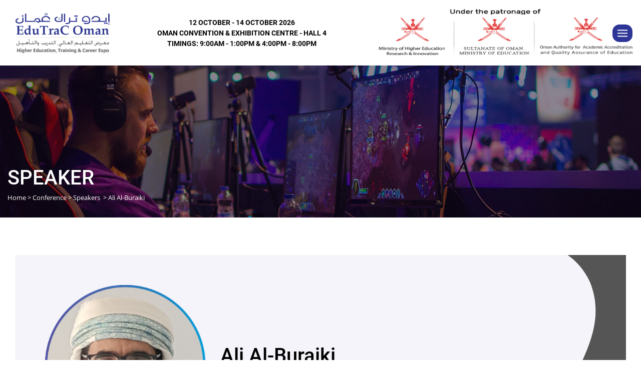

--- FILE ---
content_type: text/html; charset=UTF-8
request_url: https://edutracoman.com/ali-al-buraiki
body_size: 12339
content:
<!DOCTYPE html>
<html lang="en">
	<head>
                        <meta charset="UTF-8">
                        <title>Ali Al-Buraiki - EduTraC Oman</title>
                        
<link rel="icon" href="https://storage.googleapis.com/icoms_media/sites/660/images/uploaded/660/favicon.png" type="image/x-icon">
                        <meta name="csrf-token" content="aJgYWFcdRFhbJyDezRphVgP5QsYpZ6F3J3iIzipQ">
                        <base href="" target="_blank">
                        <meta name="keywords" content="" />
                        <meta name="description" content="Leveraging the surge in the Sultanate’s Higher Education, Training and Career sectors, the 12th edition of EduTraC Oman will take place from 29 September-1 October 2025" />
                        <meta name="viewport" content="width=device-width,initial-scale=1.0,viewport-fit=cover">
						<meta property="og:type" content="website">
<meta property="twitter:card" content="summary_large_image">
<meta property="og:image" content="https://storage.googleapis.com/icoms_media/sites/660/images/uploaded/660/og-image.jpg">
		<link rel="stylesheet" href="https://storage.googleapis.com/icoms_media/sites/660/css/fonts.css" />
		<link rel="stylesheet" href="https://storage.googleapis.com/icoms_media/assets/css/lib/bootstrap.weber.css" />
		<link rel="stylesheet" href="https://storage.googleapis.com/icoms_media/assets/css/lib/fx.css" />
		<link rel="stylesheet" href="https://storage.googleapis.com/icoms_media/assets/css/lib/owl.carousel.css" />
		<link rel="stylesheet" href="https://storage.googleapis.com/icoms_media/assets/css/lib/magnific-popup.css" />
		<link rel="stylesheet" href="https://storage.googleapis.com/icoms_media/assets/css/lib/masonryfilter.css" />
		<link rel="stylesheet" href="https://storage.googleapis.com/icoms_media/assets/css/lib/aos.css" />
                        <meta name="csrf-token" content="aJgYWFcdRFhbJyDezRphVgP5QsYpZ6F3J3iIzipQ">
                        <link rel="stylesheet" href="https://storage.googleapis.com/icoms_media/sites/660/css/custom.css?v=68f5cc9eddee3" />
		<link rel="stylesheet" href="https://storage.googleapis.com/icoms_media/sites/660/css/ali-al-buraiki.css?v=68f5cc9e72d33" />
                        
                        
		<link rel="stylesheet" href="https://storage.googleapis.com/icoms_media/sites/660/css/custom-styles-ali-al-buraiki.css?v=68f5cc9edded7" />
                        <script type='text/javascript' src='https://platform-api.sharethis.com/js/sharethis.js#property=63a00b4565735e001232daa0&product=sop' async='async'></script>
                            </head>
                        <body class="light-page">
                            
                
		<div id="wrap">
			<nav id="nav-logo-menu-btn-2" class="navbar navbar-expand-lg light" style="
">
    			<div class="container">
			<div class="row align-items-center justify-content-center topbar" style="
">
            						<div class="col-12"><h4 style="font-weight: 600;font-size: 12px;line-height: 1.3em;color: rgb(255, 255, 255);background: rgb(45 54 152);padding: 15px 10px;text-align: center;display: inline-block;margin-bottom: 10px !important;overflow: visible;" class="mb-0 d-block d-md-none">12 OCTOBER - 14 OCTOBER 2026<br>OMAN CONVENTION &amp; EXHIBITION CENTRE - HALL 4<br>&nbsp;TIMINGS: 9:00AM - 1:00PM &amp; 4:00PM - 8:00PM<br></h4></div></div>
        			<div class="row align-items-center justify-content-between" style="
">
            			<div class="col-auto">
                			<a class="navbar-brand smooth" href="/" target="_self">
                    			<img src="https://storage.googleapis.com/icoms_media/sites/660/images/uploaded/660/edutrac-logo-dark.png" class="mw-100 padding logo" alt="" style="height: 110px;">
                			</a>
            			</div>

            
            			<div class="col-auto ml-auto d-none d-md-flex mr-md-auto align-items-center" style="
">
               			<h4 style="font-weight: 600; font-size: 14px; line-height: 1.5em; color: rgb(0, 0, 0); padding: 10px 20px; text-align: center; display: inline-block; margin-right: 5px; overflow: visible;" class="mb-0">12 OCTOBER - 14 OCTOBER 2026<br>OMAN CONVENTION &amp; EXHIBITION CENTRE - HALL 4<br>TIMINGS: 9:00AM - 1:00PM &amp; 4:00PM - 8:00PM<br></h4>

            			</div>
           			<div class="col-auto d-none d-lg-flex mr-auto" style="
">
                			<img src="https://storage.googleapis.com/icoms_media/sites/660/images/uploaded/660/ministries-logo-dark-v2.png" height="130px" class="icon icon-pos-right padding ministries-logo" alt="icon" style="fill: rgb(255, 255, 255);margin: 0;">

            			</div>
        			<div class="col-auto">
                			<div class="">

                			<a class="btn" href="#" style="color: rgb(255, 255, 255);padding: 0;" data-toggle="panel" data-target="#panel-logo-menu"><svg xmlns="http://www.w3.org/2000/svg" height="25px" viewBox="0 0 20 20" width="20" preserveAspectRatio="xMidYMid meet" enable-background="new 0 0 64 64" class="icon rounded" style="fill: rgb(255, 255, 255); background-color: rgb(45, 53, 151); padding: 5px 10px;"><path d="m0 3h20v2h-20zm0 6h20v2h-20zm0 6h20v2h-20z" fill-rule="evenodd" class=""></path></svg></a></div>
            			</div></div>
    			</div>
    			<div class="bg-wrap">
        			<div class="bg"></div>
    			</div>
			</nav><section id="inner-title" class="pt-50 pb-50 dark pb-lg-10 pb-md-10 pt-md-100 pb-sm-10 pt-sm-100 pt-lg-200">
    			<div class="container">
        			<div class="row">
            			<div class="col-md-12 ml-auto mr-auto" style="">
                			<h3 class="mb-0" style="">SPEAKER<br></h3>
                			<p class="small" style="">Home &gt; Conference &gt; <a href="/speakers" target="_self" class="smooth">Speakers</a>&nbsp; &gt; Ali Al-Buraiki<br></p>
            			</div>
        			</div>
    			</div>
    			<div class="bg-wrap">
        			<div class="bg"></div>
    			</div>
			</section><section id="desc-single-carousel-3" class="section-carousel pt-50 pb-50 overall carousel-dots-aside-bottom carousel-nav-right-bottom light pt-lg-75 pb-lg-75">
  			<div class="container">
    			<div class="row no-gutters">
      			<div class="col-12">
        			<div class="carousel-single owl-drag"><div class="item padding-x3 text-left" style="background-position: right center;background-size: contain;background-repeat: no-repeat;background-color: rgba(45, 53, 151, 0.05);position: relative;">
                  			<div class="team-bg">
                    			<svg xmlns="http://www.w3.org/2000/svg" viewBox="0 0 223.5 607.6" enable-background="new 0 0 64 64" height="64px" width="64" class="mb-75 svg-default icon">
                      			<path d="M5.1,0c28.2,19.8,54.2,48.1,71.6,86.8C140.3,242.3,17,370.8,2,468.5c-12.7,83.3,42.1,144.6,221.2,138.7V0H5.1z" class=""></path>
                    			</svg>
                  			</div>
                  			<div class="content-box d-sm-flex text-left align-items-center">
                      			<div class="text-center align-self-end" style="position:relative;">
                          			<a href="javascript:void(0);" target="_self" class="smooth"><img src="https://storage.googleapis.com/icoms_media/sites/660/images/uploaded/660/Ali-Al-Buraiki.png" alt="team" class="" height="320px"></a>
                          			<div class="social">
                        	   			<a href="https://www.instagram.com/careercounsling/" class="smooth" target="_blank"><svg xmlns="http://www.w3.org/2000/svg" xmlns:xlink="http://www.w3.org/1999/xlink" height="16" viewBox="0 0 16 16" width="16" class="icon icon-pos-right padding rounded-circle" style="fill: rgb(255, 255, 255); background-color: rgb(45, 53, 151);"><radialGradient id="a" cx="1.163903%" cy="98.836097%" r="139.775349%"><stop offset="0" stop-color="#ffc800"></stop><stop offset=".486454468" stop-color="#ff2a7b"></stop><stop offset="1" stop-color="#a000bc"></stop></radialGradient><path d="m8.00001588 0c2.17265372 0 2.44508882.00920925 3.29837392.04814217.8515067.03883765 1.4330552.17408667 1.9419142.37186335.5260707.20441369.9722115.47796031 1.4169867.92270379.4447435.44477523.7182901.89091598.9227355 1.41698671.197745.50885894.332994 1.09040748.3718316 1.94191421.0389329.85328506.0481422 1.12572022.0481422 3.29840565 0 2.17265372-.0092093 2.44508882-.0481422 3.29837392-.0388376.8515067-.1740866 1.4330552-.3718316 1.9419142-.2044454.5260707-.477992.9722115-.9227355 1.4169867-.4447752.4447435-.890916.7182901-1.4169867.9227355-.508859.197745-1.0904075.332994-1.9419142.3718316-.8532851.0389329-1.1257202.0481422-3.29837392.0481422-2.17268543 0-2.44512059-.0092093-3.29840565-.0481422-.85150673-.0388376-1.43305527-.1740866-1.94191421-.3718316-.52607073-.2044454-.97221148-.477992-1.41698671-.9227355-.44474348-.4447752-.7182901-.890916-.92270379-1.4169867-.19777668-.508859-.3330257-1.0904075-.37186335-1.9419142-.03893292-.8532851-.04814217-1.1257202-.04814217-3.29837392 0-2.17268543.00920925-2.44512059.04814217-3.29840565.03883765-.85150673.17408667-1.43305527.37186335-1.94191421.20441369-.52607073.47796031-.97221148.92270379-1.41698671.44477523-.44474348.89091598-.7182901 1.41698671-.92270379.50885894-.19777668 1.09040748-.3330257 1.94191421-.37186335.85328506-.03893292 1.12572022-.04814217 3.29840565-.04814217zm0 1.44143887c-2.13610246 0-2.38913467.0081613-3.23270238.04664963-.7799921.03556678-1.20358605.16589361-1.48548451.27545198-.37341939.14512515-.63991616.31848143-.91984575.59844276-.27996133.27992959-.45331761.54642636-.59844276.91984575-.10955837.28189846-.2398852.70549241-.27545198 1.48548451-.03848833.84356771-.04664963 1.09659992-.04664963 3.23270238 0 2.13607072.0081613 2.38910292.04664963 3.23267062.03556678.7799921.16589361 1.2035861.27545198 1.4854845.14512515.3734194.31851318.6399162.59844276.9198458.27992959.2799613.54642636.4533176.91984575.5984427.28189846.1095584.70549241.2398852 1.48548451.275452.84347244.0384883 1.09644114.0466496 3.23270238.0466496 2.13622952 0 2.38922992-.0081613 3.23267062-.0466496.7799921-.0355668 1.2035861-.1658936 1.4854845-.275452.3734194-.1451251.6399162-.3184814.9198458-.5984427.2799613-.2799296.4533176-.5464264.5984427-.9198458.1095584-.2818984.2398852-.7054924.275452-1.4854845.0384883-.8435677.0466496-1.0965999.0466496-3.23267062 0-2.13610246-.0081613-2.38913467-.0466496-3.23270238-.0355668-.7799921-.1658936-1.20358605-.275452-1.48548451-.1451251-.37341939-.3184814-.63991616-.5984427-.91984575-.2799296-.27996133-.5464264-.45331761-.9198458-.59844276-.2818984-.10955837-.7054924-.2398852-1.4854845-.27545198-.8435677-.03848833-1.0965999-.04664963-3.23267062-.04664963zm0 2.4504556c2.26884272 0 4.10808962 1.8392469 4.10808962 4.10812141 0 2.26884272-1.8392469 4.10808962-4.10808962 4.10808962-2.26887451 0-4.10812141-1.8392469-4.10812141-4.10808962 0-2.26887451 1.8392469-4.10812141 4.10812141-4.10812141zm0 6.77477223c1.47275033 0 2.66665082-1.19390049 2.66665082-2.66665082 0-1.47278209-1.19390049-2.66668255-2.66665082-2.66668255-1.47278209 0-2.66668255 1.19390046-2.66668255 2.66668255 0 1.47275033 1.19390046 2.66665082 2.66668255 2.66665082zm5.23041202-6.9370774c0 .53019901-.4298182.95998539-.9600172.95998539-.5301673 0-.9599854-.42978638-.9599854-.95998539 0-.53019902.4298181-.96001715.9599854-.96001715.530199 0 .9600172.42981813.9600172.96001715z" fill="url(#a)" fill-rule="evenodd"></path></svg></a>
                    	  			</div>  
                    			</div>
                      			<div class="padding-x2" style="">
                          			<h3 style="">Ali Al-Buraiki<br></h3>
                          			<p style="" class="mb-0">Platform Manager - Career Advisor Platform<br></p>
                          
                          
                      			</div>
                  			</div>
                			</div></div>
      			</div>
      			<div class="col-md-12">
        
      			</div>
    			</div>
  			</div>
  			<div class="bg-wrap">
    			<div class="bg"></div>
  			</div>
			</section><div id="panel-logo-menu" class="modal-panel fixed-right slide shadow padding-x3 d-flex flex-column dark">
    			<a class="toogle-btn close position-absolute r-0 t-0" style="
    right: 10px;
    top: 10px;
"><svg xmlns="http://www.w3.org/2000/svg" height="16" viewBox="0 0 16 16" width="16" class="icon svg-secondary" style="fill: rgb(255, 255, 255);"><path d="m8.07106781 6.65685425 5.65685429-5.65685425 1.4142135 1.41421356-5.65685423 5.65685425 5.65685423 5.65685429-1.4142135 1.4142135-5.65685429-5.65685423-5.65685425 5.65685423-1.41421356-1.4142135 5.65685425-5.65685429-5.65685425-5.65685425 1.41421356-1.41421356z" fill-rule="evenodd"></path></svg></a>
    			<ul class="navbar-nav" style="">
                    						<li class="nav-item">
                        						<a class="nav-link smooth" href="/" style="" target="_self">Home</a>
                    						</li><li class="nav-item">
                        						<a class="nav-link smooth" href="/omans-education-sector" style="" target="_self">Oman’s Education Sector</a>
                    						</li>
                  						<li class="nav-item">
                        						<a class="nav-link sub-menu-link smooth" href="javascript:void(0);" style="" target="_self">About The Event<svg xmlns="http://www.w3.org/2000/svg" height="16" viewBox="0 0 16 16" width="16" class="icon icon-pos-right svg-secondary" style="fill: rgb(255, 255, 255);"><path d="m8 11 4-5h-8z" fill-rule="evenodd" class=""></path></svg></a>
                        						<ul class="sub-menu" style="">
                            						<li class=""><a href="/about-edutrac" class="smooth" style="" target="_self">About EduTraC</a></li>
                            						<li class=""><a href="/why-edutrac-oman" style="" target="_self" class="smooth">Why EduTraC Oman?</a></li><li class=""><a href="/features" style="" target="_self" class="smooth">Features</a></li>
                            
                            
                  						</ul>
                  						</li><li class="nav-item">
                        						<a class="nav-link sub-menu-link smooth" href="javascript:void(0);" style="" target="_self">Exhibition<svg xmlns="http://www.w3.org/2000/svg" height="16" viewBox="0 0 16 16" width="16" class="icon icon-pos-right svg-secondary" style="fill: rgb(255, 255, 255);"><path d="m8 11 4-5h-8z" fill-rule="evenodd" class=""></path></svg></a>
                        						<ul class="sub-menu" style="">
                            						<li class=""><a href="/exhibitor-profile" class="smooth" style="" target="_self">Exhibitor Profile</a></li>
                            						<li class=""><a href="/why-exhibit" style="" target="_self" class="smooth">Why Exhibit</a></li><li class=""><a href="/list-of-exhibitors" style="" target="_self" class="smooth">List of Exhibitors</a></li><li class="" style="z-index: 10;"><a href="/showcatalogue" style="overflow: visible;" target="_self" class="smooth">Show Catalogue</a></li><li class=""><a href="/exhibitor-registration" style="" target="_self" class="smooth">Exhibitor Registration</a></li><li class=""><a href="/visitor-profile" style="" target="_self" class="smooth">Visitor Profile</a></li><li class=""><a href="/why-visit" style="" target="_self" class="smooth">Why Visit</a></li><li class=""><a href="/visitor-registration" style="" target="_self" class="smooth">Visitor Registration</a></li>
                            
                            
                  						</ul>
                  						</li><li class="nav-item">
                        						<a class="nav-link sub-menu-link smooth" href="javascript:void(0);" style="" target="_self">EduTraC Talks<svg xmlns="http://www.w3.org/2000/svg" height="16" viewBox="0 0 16 16" width="16" class="icon icon-pos-right svg-secondary" style="fill: rgb(255, 255, 255);"><path d="m8 11 4-5h-8z" fill-rule="evenodd" class=""></path></svg></a>
                        						<ul class="sub-menu" style="">
                            						<li class=""><a href="/agenda" class="smooth" style="" target="_self">Agenda</a></li>
                            
                            
                            
                  						</ul>
                  						</li><li class="nav-item">
                        						<a class="nav-link sub-menu-link smooth" href="javascript:void(0);" style="" target="_self">Sponsors &amp; Partners<svg xmlns="http://www.w3.org/2000/svg" height="16" viewBox="0 0 16 16" width="16" class="icon icon-pos-right svg-secondary" style="fill: rgb(255, 255, 255);"><path d="m8 11 4-5h-8z" fill-rule="evenodd" class=""></path></svg></a>
                        						<ul class="sub-menu" style="">
                            						<li class=""><a href="/sponsors-partners" class="smooth" style="" target="_self">Sponsors &amp; Partners</a></li>
                            						<li class=""><a href="/sponsorship-opportunities" style="" target="_self" class="smooth">Sponsorship Opportunities</a></li><li class=""><a href="/be-a-sponsor" style="" target="_self" class="smooth">Become a Sponsor</a></li><li class=""><a href="/be-a-media-partner" style="" target="_self" class="smooth">Be a Media Partner</a></li>
                            
                            
                  						</ul>
                  						</li><li class="nav-item">
                        						<a class="nav-link sub-menu-link smooth" href="javascript:void(0);" style="" target="_self">Media<svg xmlns="http://www.w3.org/2000/svg" height="16" viewBox="0 0 16 16" width="16" class="icon icon-pos-right svg-secondary" style="fill: rgb(255, 255, 255);"><path d="m8 11 4-5h-8z" fill-rule="evenodd" class=""></path></svg></a>
                        						<ul class="sub-menu" style="">
                            						<li class=""><a href="/press-releases" class="smooth" style="" target="_self">Press Releases</a></li>
                            						<li class=""><a href="/industry-news" style="" target="_self" class="smooth">Industry News</a></li><li class=""><a href="/photo-gallery" style="" target="_self" class="smooth">Photo Gallery</a></li><li class=""><a href="/marketing-and-promotions" style="" target="_self" class="smooth">Marketing and Promotions</a></li><li class=""><a href="/downloads" style="" target="_self" class="smooth">Downloads</a></li>
                            
                            
                  						</ul>
                  						</li>
                    
                    						<li class="nav-item">
                        						<a class="nav-link smooth" href="/contacts" style="" target="_self">Contacts</a>
                    						</li>
                    
                						</ul><div class="d-inline-block inline-group mt-30">
                    			<a href="https://www.facebook.com/edutracoman" class="smooth" target="_blank"><svg xmlns="http://www.w3.org/2000/svg" height="16" viewBox="0 0 16 16" width="16" class="icon svg-default"><path d="m8.54611842 16h-7.66304125c-.48785295 0-.88307717-.3954695-.88307717-.8831324v-14.23379728c0-.48778708.3952863-.88307032.88307717-.88307032h14.23390773c.4876667 0 .8830151.39528324.8830151.88307032v14.23379728c0 .487725-.3954105.8831324-.8830151.8831324h-4.0772165v-6.19608178h2.0797387l.3114113-2.41472301h-2.39115v-1.54164808c0-.69911803.1941355-1.1755439 1.1966615-1.1755439l1.2786739-.00055875v-2.15974763c-.2211418-.0294274-.980176-.09517343-1.8632531-.09517343-1.84357263 0-3.10573228 1.12531866-3.10573228 3.19187953v1.78079226h-2.08507782v2.41472301h2.08507782z" fill="#4460a0" fill-rule="evenodd" class=""></path></svg></a>
                    			<a href="https://twitter.com/EduTraCOman" class="smooth" target="_blank"><svg xmlns="http://www.w3.org/2000/svg" version="1.0" width="16" height="16" viewBox="0 0 124.000000 124.000000" preserveAspectRatio="xMidYMid meet" class="icon svg-default">

			<g transform="translate(0.000000,124.000000) scale(0.100000,-0.100000)" fill="#000000" stroke="none">
			<path d="M50 1165 c0 -3 99 -139 221 -302 121 -163 223 -302 225 -308 3 -7 -96 -120 -219 -251 -211 -225 -223 -239 -199 -246 14 -4 32 -3 41 1 9 5 104 103 212 217 108 115 202 210 210 211 8 1 81 -89 172 -212 112 -151 166 -217 183 -221 13 -4 87 -2 163 2 l139 9 -234 314 c-200 268 -232 316 -222 330 24 31 242 267 330 357 48 50 88 94 88 97 0 4 -17 7 -37 7 -36 -1 -46 -9 -158 -130 -66 -72 -154 -166 -196 -211 l-75 -81 -40 48 c-22 27 -94 122 -159 211 l-120 162 -162 1 c-90 0 -163 -2 -163 -5z m660 -542 c201 -267 367 -490 368 -494 2 -5 -36 -9 -85 -9 l-88 0 -360 482 c-198 264 -361 487 -363 494 -3 11 15 14 80 14 l83 0 365 -487z"></path>
			</g>
			</svg></a>
                    			<a href="https://www.instagram.com/edutracoman/" class="smooth" target="_blank"><svg xmlns="http://www.w3.org/2000/svg" xmlns:xlink="http://www.w3.org/1999/xlink" height="16" viewBox="0 0 16 16" width="16" class="icon svg-default"><radialGradient id="a" cx="1.163903%" cy="98.836097%" r="139.775349%"><stop offset="0" stop-color="#ffc800"></stop><stop offset=".486454468" stop-color="#ff2a7b"></stop><stop offset="1" stop-color="#a000bc"></stop></radialGradient><path d="m8.00001588 0c2.17265372 0 2.44508882.00920925 3.29837392.04814217.8515067.03883765 1.4330552.17408667 1.9419142.37186335.5260707.20441369.9722115.47796031 1.4169867.92270379.4447435.44477523.7182901.89091598.9227355 1.41698671.197745.50885894.332994 1.09040748.3718316 1.94191421.0389329.85328506.0481422 1.12572022.0481422 3.29840565 0 2.17265372-.0092093 2.44508882-.0481422 3.29837392-.0388376.8515067-.1740866 1.4330552-.3718316 1.9419142-.2044454.5260707-.477992.9722115-.9227355 1.4169867-.4447752.4447435-.890916.7182901-1.4169867.9227355-.508859.197745-1.0904075.332994-1.9419142.3718316-.8532851.0389329-1.1257202.0481422-3.29837392.0481422-2.17268543 0-2.44512059-.0092093-3.29840565-.0481422-.85150673-.0388376-1.43305527-.1740866-1.94191421-.3718316-.52607073-.2044454-.97221148-.477992-1.41698671-.9227355-.44474348-.4447752-.7182901-.890916-.92270379-1.4169867-.19777668-.508859-.3330257-1.0904075-.37186335-1.9419142-.03893292-.8532851-.04814217-1.1257202-.04814217-3.29837392 0-2.17268543.00920925-2.44512059.04814217-3.29840565.03883765-.85150673.17408667-1.43305527.37186335-1.94191421.20441369-.52607073.47796031-.97221148.92270379-1.41698671.44477523-.44474348.89091598-.7182901 1.41698671-.92270379.50885894-.19777668 1.09040748-.3330257 1.94191421-.37186335.85328506-.03893292 1.12572022-.04814217 3.29840565-.04814217zm0 1.44143887c-2.13610246 0-2.38913467.0081613-3.23270238.04664963-.7799921.03556678-1.20358605.16589361-1.48548451.27545198-.37341939.14512515-.63991616.31848143-.91984575.59844276-.27996133.27992959-.45331761.54642636-.59844276.91984575-.10955837.28189846-.2398852.70549241-.27545198 1.48548451-.03848833.84356771-.04664963 1.09659992-.04664963 3.23270238 0 2.13607072.0081613 2.38910292.04664963 3.23267062.03556678.7799921.16589361 1.2035861.27545198 1.4854845.14512515.3734194.31851318.6399162.59844276.9198458.27992959.2799613.54642636.4533176.91984575.5984427.28189846.1095584.70549241.2398852 1.48548451.275452.84347244.0384883 1.09644114.0466496 3.23270238.0466496 2.13622952 0 2.38922992-.0081613 3.23267062-.0466496.7799921-.0355668 1.2035861-.1658936 1.4854845-.275452.3734194-.1451251.6399162-.3184814.9198458-.5984427.2799613-.2799296.4533176-.5464264.5984427-.9198458.1095584-.2818984.2398852-.7054924.275452-1.4854845.0384883-.8435677.0466496-1.0965999.0466496-3.23267062 0-2.13610246-.0081613-2.38913467-.0466496-3.23270238-.0355668-.7799921-.1658936-1.20358605-.275452-1.48548451-.1451251-.37341939-.3184814-.63991616-.5984427-.91984575-.2799296-.27996133-.5464264-.45331761-.9198458-.59844276-.2818984-.10955837-.7054924-.2398852-1.4854845-.27545198-.8435677-.03848833-1.0965999-.04664963-3.23267062-.04664963zm0 2.4504556c2.26884272 0 4.10808962 1.8392469 4.10808962 4.10812141 0 2.26884272-1.8392469 4.10808962-4.10808962 4.10808962-2.26887451 0-4.10812141-1.8392469-4.10812141-4.10808962 0-2.26887451 1.8392469-4.10812141 4.10812141-4.10812141zm0 6.77477223c1.47275033 0 2.66665082-1.19390049 2.66665082-2.66665082 0-1.47278209-1.19390049-2.66668255-2.66665082-2.66668255-1.47278209 0-2.66668255 1.19390046-2.66668255 2.66668255 0 1.47275033 1.19390046 2.66665082 2.66668255 2.66665082zm5.23041202-6.9370774c0 .53019901-.4298182.95998539-.9600172.95998539-.5301673 0-.9599854-.42978638-.9599854-.95998539 0-.53019902.4298181-.96001715.9599854-.96001715.530199 0 .9600172.42981813.9600172.96001715z" fill="url(#a)" fill-rule="evenodd"></path></svg></a>
                    			<a href="https://www.linkedin.com/showcase/edutracoman" class="smooth" target="_blank"><svg xmlns="http://www.w3.org/2000/svg" height="16" viewBox="0 0 16 16" width="16" class="icon svg-default"><path d="m16 15.5454545h-3.5362183v-5.1133089c0-1.3384016-.5531514-2.25209123-1.7695202-2.25209123-.93038568 0-1.44778925.61657751-1.6886171 1.21080175-.09031044.21328738-.07619943.5103995-.07619943.80751158v5.3470868h-3.50329257s.04515522-9.05772842 0-9.88107361h3.50329257v1.55075762c.20696143-.67804897 1.32643463-1.64575899 3.11288803-1.64575899 2.2163688 0 3.957667 1.42129498 3.957667 4.48182928zm-14.11665099-11.11702278h-.02257761c-1.12888052 0-1.8607714-.75535401-1.8607714-1.71281878 0-.97609249.75352775-1.71561294 1.90498589-1.71561294 1.1505174 0 1.8579492.73765768 1.88052681 1.71281878 0 .95746477-.73000941 1.71561294-1.90216369 1.71561294zm-1.47977422 1.23594917h3.11853245v9.88107361h-3.11853245z" fill="#007ebb" fill-rule="evenodd"></path></svg></a>
                    			<a href="https://www.youtube.com/@edutrac-oman" class="smooth" target="_blank"><svg xmlns="http://www.w3.org/2000/svg" height="16" viewBox="0 0 16 16" width="16" class="icon svg-default"><path d="m6.348 9.75663868-.0005-4.52739148 4.323 2.27150072zm9.492-5.31191778s-.1565-1.11032123-.636-1.59926541c-.6085-.64202248-1.2905-.64504377-1.603-.68230625-2.239-.16314924-5.5975-.16314924-5.5975-.16314924h-.007s-3.3585 0-5.5975.16314924c-.313.03726248-.9945.04028377-1.6035.68230625-.4795.48894418-.6355 1.59926541-.6355 1.59926541s-.16 1.30418685-.16 2.60787015v1.22261222c0 1.30418685.16 2.60787013.16 2.60787013s.156 1.1103212.6355 1.5992654c.609.6420225 1.4085.6218806 1.7645.6888524 1.28.1238726 5.44.1621421 5.44.1621421s3.362-.0050354 5.601-.1681847c.3125-.037766.9945-.0407873 1.603-.6828098.4795-.4889442.636-1.5992654.636-1.5992654s.16-1.30368328.16-2.60787013v-1.22261222c0-1.3036833-.16-2.60787015-.16-2.60787015z" fill="#ce1312" fill-rule="evenodd" class=""></path></svg></a><a href="https://wa.me/96894041616?text=I%20am%20interested%20in%20EduTraC%20Oman%202021" class="smooth" target="_blank"><svg xmlns="http://www.w3.org/2000/svg" height="16" viewBox="0 0 448 512" width="16" class="icon svg-default"><path d="m380.9 97.1c-41.9-42-97.7-65.1-157-65.1-122.4 0-222 99.6-222 222 0 39.1 10.2 77.3 29.6 111l-31.5 115 117.7-30.9c32.4 17.7 68.9 27 106.1 27h.1c122.3 0 224.1-99.6 224.1-222 0-59.3-25.2-115-67.1-157zm-157 341.6c-33.2 0-65.7-8.9-94-25.7l-6.7-4-69.8 18.3 18.6-68.1-4.4-7c-18.5-29.4-28.2-63.3-28.2-98.2 0-101.7 82.8-184.5 184.6-184.5 49.3 0 95.6 19.2 130.4 54.1s56.2 81.2 56.1 130.5c0 101.8-84.9 184.6-186.6 184.6zm101.2-138.2c-5.5-2.8-32.8-16.2-37.9-18-5.1-1.9-8.8-2.8-12.5 2.8s-14.3 18-17.6 21.8c-3.2 3.7-6.5 4.2-12 1.4-32.6-16.3-54-29.1-75.5-66-5.7-9.8 5.7-9.1 16.3-30.3 1.8-3.7.9-6.9-.5-9.7s-12.5-30.1-17.1-41.2c-4.5-10.8-9.1-9.3-12.5-9.5-3.2-.2-6.9-.2-10.6-.2s-9.7 1.4-14.8 6.9c-5.1 5.6-19.4 19-19.4 46.3s19.9 53.7 22.6 57.4c2.8 3.7 39.1 59.7 94.8 83.8 35.2 15.2 49 16.5 66.6 13.9 10.7-1.6 32.8-13.4 37.4-26.4s4.6-24.1 3.2-26.4c-1.3-2.5-5-3.9-10.5-6.6z" class=""></path></svg></a>
                			</div>
    			<div class="bg-wrap">
        			<div class="bg"></div>
    			</div>
			</div><footer id="footer-text-subscribe" class="pt-75 pb-30 pb-sm-30 dark pt-lg-75 pt-md-50 pt-sm-30 pb-lg-50 pb-md-30">

    			<div class="container">
        			<div class="row">
           			<div class="col-md-3 mb-50 mb-md-30" style="">
                			<h4 class="mb-30" style="">Event Organiser<br></h4><img src="https://storage.googleapis.com/icoms_media/sites/660/images/uploaded/660/alnimr-logo.png" alt="alnimrexpo" class="mb-30 pr-50 mw-100 d-inline-block footer-logo organiser" style="
"><div class="d-block inline-group">
                    			<a href="https://www.facebook.com/edutracoman" class="smooth" target="_blank"><svg xmlns="http://www.w3.org/2000/svg" height="16" viewBox="0 0 16 16" width="16" class="icon svg-default"><path d="m8.54611842 16h-7.66304125c-.48785295 0-.88307717-.3954695-.88307717-.8831324v-14.23379728c0-.48778708.3952863-.88307032.88307717-.88307032h14.23390773c.4876667 0 .8830151.39528324.8830151.88307032v14.23379728c0 .487725-.3954105.8831324-.8830151.8831324h-4.0772165v-6.19608178h2.0797387l.3114113-2.41472301h-2.39115v-1.54164808c0-.69911803.1941355-1.1755439 1.1966615-1.1755439l1.2786739-.00055875v-2.15974763c-.2211418-.0294274-.980176-.09517343-1.8632531-.09517343-1.84357263 0-3.10573228 1.12531866-3.10573228 3.19187953v1.78079226h-2.08507782v2.41472301h2.08507782z" fill="#4460a0" fill-rule="evenodd" class=""></path></svg></a>
                    			<a href="https://twitter.com/EduTraCOman" class="smooth" target="_blank"><svg xmlns="http://www.w3.org/2000/svg" version="1.0" width="16" height="16" viewBox="0 0 124.000000 124.000000" preserveAspectRatio="xMidYMid meet" class="icon svg-default">

			<g transform="translate(0.000000,124.000000) scale(0.100000,-0.100000)" fill="#000000" stroke="none">
			<path d="M50 1165 c0 -3 99 -139 221 -302 121 -163 223 -302 225 -308 3 -7 -96 -120 -219 -251 -211 -225 -223 -239 -199 -246 14 -4 32 -3 41 1 9 5 104 103 212 217 108 115 202 210 210 211 8 1 81 -89 172 -212 112 -151 166 -217 183 -221 13 -4 87 -2 163 2 l139 9 -234 314 c-200 268 -232 316 -222 330 24 31 242 267 330 357 48 50 88 94 88 97 0 4 -17 7 -37 7 -36 -1 -46 -9 -158 -130 -66 -72 -154 -166 -196 -211 l-75 -81 -40 48 c-22 27 -94 122 -159 211 l-120 162 -162 1 c-90 0 -163 -2 -163 -5z m660 -542 c201 -267 367 -490 368 -494 2 -5 -36 -9 -85 -9 l-88 0 -360 482 c-198 264 -361 487 -363 494 -3 11 15 14 80 14 l83 0 365 -487z"></path>
			</g>
			</svg></a>
                    			<a href="https://www.instagram.com/edutracoman/" class="smooth" target="_blank"><svg xmlns="http://www.w3.org/2000/svg" xmlns:xlink="http://www.w3.org/1999/xlink" height="16" viewBox="0 0 16 16" width="16" class="icon svg-default"><radialGradient id="a" cx="1.163903%" cy="98.836097%" r="139.775349%"><stop offset="0" stop-color="#ffc800"></stop><stop offset=".486454468" stop-color="#ff2a7b"></stop><stop offset="1" stop-color="#a000bc"></stop></radialGradient><path d="m8.00001588 0c2.17265372 0 2.44508882.00920925 3.29837392.04814217.8515067.03883765 1.4330552.17408667 1.9419142.37186335.5260707.20441369.9722115.47796031 1.4169867.92270379.4447435.44477523.7182901.89091598.9227355 1.41698671.197745.50885894.332994 1.09040748.3718316 1.94191421.0389329.85328506.0481422 1.12572022.0481422 3.29840565 0 2.17265372-.0092093 2.44508882-.0481422 3.29837392-.0388376.8515067-.1740866 1.4330552-.3718316 1.9419142-.2044454.5260707-.477992.9722115-.9227355 1.4169867-.4447752.4447435-.890916.7182901-1.4169867.9227355-.508859.197745-1.0904075.332994-1.9419142.3718316-.8532851.0389329-1.1257202.0481422-3.29837392.0481422-2.17268543 0-2.44512059-.0092093-3.29840565-.0481422-.85150673-.0388376-1.43305527-.1740866-1.94191421-.3718316-.52607073-.2044454-.97221148-.477992-1.41698671-.9227355-.44474348-.4447752-.7182901-.890916-.92270379-1.4169867-.19777668-.508859-.3330257-1.0904075-.37186335-1.9419142-.03893292-.8532851-.04814217-1.1257202-.04814217-3.29837392 0-2.17268543.00920925-2.44512059.04814217-3.29840565.03883765-.85150673.17408667-1.43305527.37186335-1.94191421.20441369-.52607073.47796031-.97221148.92270379-1.41698671.44477523-.44474348.89091598-.7182901 1.41698671-.92270379.50885894-.19777668 1.09040748-.3330257 1.94191421-.37186335.85328506-.03893292 1.12572022-.04814217 3.29840565-.04814217zm0 1.44143887c-2.13610246 0-2.38913467.0081613-3.23270238.04664963-.7799921.03556678-1.20358605.16589361-1.48548451.27545198-.37341939.14512515-.63991616.31848143-.91984575.59844276-.27996133.27992959-.45331761.54642636-.59844276.91984575-.10955837.28189846-.2398852.70549241-.27545198 1.48548451-.03848833.84356771-.04664963 1.09659992-.04664963 3.23270238 0 2.13607072.0081613 2.38910292.04664963 3.23267062.03556678.7799921.16589361 1.2035861.27545198 1.4854845.14512515.3734194.31851318.6399162.59844276.9198458.27992959.2799613.54642636.4533176.91984575.5984427.28189846.1095584.70549241.2398852 1.48548451.275452.84347244.0384883 1.09644114.0466496 3.23270238.0466496 2.13622952 0 2.38922992-.0081613 3.23267062-.0466496.7799921-.0355668 1.2035861-.1658936 1.4854845-.275452.3734194-.1451251.6399162-.3184814.9198458-.5984427.2799613-.2799296.4533176-.5464264.5984427-.9198458.1095584-.2818984.2398852-.7054924.275452-1.4854845.0384883-.8435677.0466496-1.0965999.0466496-3.23267062 0-2.13610246-.0081613-2.38913467-.0466496-3.23270238-.0355668-.7799921-.1658936-1.20358605-.275452-1.48548451-.1451251-.37341939-.3184814-.63991616-.5984427-.91984575-.2799296-.27996133-.5464264-.45331761-.9198458-.59844276-.2818984-.10955837-.7054924-.2398852-1.4854845-.27545198-.8435677-.03848833-1.0965999-.04664963-3.23267062-.04664963zm0 2.4504556c2.26884272 0 4.10808962 1.8392469 4.10808962 4.10812141 0 2.26884272-1.8392469 4.10808962-4.10808962 4.10808962-2.26887451 0-4.10812141-1.8392469-4.10812141-4.10808962 0-2.26887451 1.8392469-4.10812141 4.10812141-4.10812141zm0 6.77477223c1.47275033 0 2.66665082-1.19390049 2.66665082-2.66665082 0-1.47278209-1.19390049-2.66668255-2.66665082-2.66668255-1.47278209 0-2.66668255 1.19390046-2.66668255 2.66668255 0 1.47275033 1.19390046 2.66665082 2.66668255 2.66665082zm5.23041202-6.9370774c0 .53019901-.4298182.95998539-.9600172.95998539-.5301673 0-.9599854-.42978638-.9599854-.95998539 0-.53019902.4298181-.96001715.9599854-.96001715.530199 0 .9600172.42981813.9600172.96001715z" fill="url(#a)" fill-rule="evenodd"></path></svg></a>
                    			<a href="https://www.linkedin.com/showcase/edutracoman" class="smooth" target="_blank"><svg xmlns="http://www.w3.org/2000/svg" height="16" viewBox="0 0 16 16" width="16" class="icon svg-default"><path d="m16 15.5454545h-3.5362183v-5.1133089c0-1.3384016-.5531514-2.25209123-1.7695202-2.25209123-.93038568 0-1.44778925.61657751-1.6886171 1.21080175-.09031044.21328738-.07619943.5103995-.07619943.80751158v5.3470868h-3.50329257s.04515522-9.05772842 0-9.88107361h3.50329257v1.55075762c.20696143-.67804897 1.32643463-1.64575899 3.11288803-1.64575899 2.2163688 0 3.957667 1.42129498 3.957667 4.48182928zm-14.11665099-11.11702278h-.02257761c-1.12888052 0-1.8607714-.75535401-1.8607714-1.71281878 0-.97609249.75352775-1.71561294 1.90498589-1.71561294 1.1505174 0 1.8579492.73765768 1.88052681 1.71281878 0 .95746477-.73000941 1.71561294-1.90216369 1.71561294zm-1.47977422 1.23594917h3.11853245v9.88107361h-3.11853245z" fill="#007ebb" fill-rule="evenodd"></path></svg></a>
                    			<a href="https://www.youtube.com/@edutrac-oman" class="smooth" target="_blank"><svg xmlns="http://www.w3.org/2000/svg" height="16" viewBox="0 0 16 16" width="16" class="icon svg-default"><path d="m6.348 9.75663868-.0005-4.52739148 4.323 2.27150072zm9.492-5.31191778s-.1565-1.11032123-.636-1.59926541c-.6085-.64202248-1.2905-.64504377-1.603-.68230625-2.239-.16314924-5.5975-.16314924-5.5975-.16314924h-.007s-3.3585 0-5.5975.16314924c-.313.03726248-.9945.04028377-1.6035.68230625-.4795.48894418-.6355 1.59926541-.6355 1.59926541s-.16 1.30418685-.16 2.60787015v1.22261222c0 1.30418685.16 2.60787013.16 2.60787013s.156 1.1103212.6355 1.5992654c.609.6420225 1.4085.6218806 1.7645.6888524 1.28.1238726 5.44.1621421 5.44.1621421s3.362-.0050354 5.601-.1681847c.3125-.037766.9945-.0407873 1.603-.6828098.4795-.4889442.636-1.5992654.636-1.5992654s.16-1.30368328.16-2.60787013v-1.22261222c0-1.3036833-.16-2.60787015-.16-2.60787015z" fill="#ce1312" fill-rule="evenodd" class=""></path></svg></a><a href="https://wa.link/4tzq2x" class="smooth" target="_blank"><svg xmlns="http://www.w3.org/2000/svg" height="16" viewBox="0 0 448 512" width="16" class="icon svg-default"><path d="m380.9 97.1c-41.9-42-97.7-65.1-157-65.1-122.4 0-222 99.6-222 222 0 39.1 10.2 77.3 29.6 111l-31.5 115 117.7-30.9c32.4 17.7 68.9 27 106.1 27h.1c122.3 0 224.1-99.6 224.1-222 0-59.3-25.2-115-67.1-157zm-157 341.6c-33.2 0-65.7-8.9-94-25.7l-6.7-4-69.8 18.3 18.6-68.1-4.4-7c-18.5-29.4-28.2-63.3-28.2-98.2 0-101.7 82.8-184.5 184.6-184.5 49.3 0 95.6 19.2 130.4 54.1s56.2 81.2 56.1 130.5c0 101.8-84.9 184.6-186.6 184.6zm101.2-138.2c-5.5-2.8-32.8-16.2-37.9-18-5.1-1.9-8.8-2.8-12.5 2.8s-14.3 18-17.6 21.8c-3.2 3.7-6.5 4.2-12 1.4-32.6-16.3-54-29.1-75.5-66-5.7-9.8 5.7-9.1 16.3-30.3 1.8-3.7.9-6.9-.5-9.7s-12.5-30.1-17.1-41.2c-4.5-10.8-9.1-9.3-12.5-9.5-3.2-.2-6.9-.2-10.6-.2s-9.7 1.4-14.8 6.9c-5.1 5.6-19.4 19-19.4 46.3s19.9 53.7 22.6 57.4c2.8 3.7 39.1 59.7 94.8 83.8 35.2 15.2 49 16.5 66.6 13.9 10.7-1.6 32.8-13.4 37.4-26.4s4.6-24.1 3.2-26.4c-1.3-2.5-5-3.9-10.5-6.6z" class=""></path></svg></a>
                			</div>
                
            
                
            			</div>
            			<div class="col-md-4 col-lg-3 mb-50 mb-md-30">
                			<h4 class="mb-30">Our Address &amp; Contacts<br></h4>
                			<div style="
" class="">
                												<div class="content-box d-flex align-self-stretch mb-20" style="">
                    												<div class="mr-10">
                    									<svg xmlns="http://www.w3.org/2000/svg" height="32" viewBox="0 0 17 17" width="32" enable-background="new 0 0 64 64" class="icon svg-primary" style="fill: rgb(255, 255, 255); padding-right: 5px;"><path d="m15 4v.069l-.013-.058-1.015.221c-.139-1.803-1.634-3.232-3.472-3.232-1.841 0-3.339 1.435-3.474 3.242l-1.026-.223v-.019h-6v11h5.348l5.196 1.479 5.456-1.605v-10.874zm-4.5-2c1.379 0 2.5 1.122 2.5 2.5 0 1.806-1.719 4.209-2.5 5.207-.781-.998-2.5-3.401-2.5-5.207 0-1.378 1.121-2.5 2.5-2.5zm-4.5 3.042 1.081.235c.412 2.269 2.406 4.788 2.919 5.406v4.602l-4-1.139zm-5-.042h4v9.017l-4-.017zm10 10.303v-4.621c.514-.619 2.513-3.145 2.921-5.416l1.079-.234v9.094zm.858-10.72c0-.749-.609-1.358-1.358-1.358s-1.358.609-1.358 1.358.609 1.359 1.358 1.359 1.358-.609 1.358-1.359zm-1.716 0c0-.198.161-.358.358-.358s.358.161.358.358-.161.359-.358.359-.358-.161-.358-.359z"></path></svg>


                    												</div>
                    												<div style="" class="">
                        									
                        												<p class="mb-0" style="line-height: 22px;">P. O. Box 71, Postal Code: 117,<br>Wadi Kabir, Sultanate of Oman&nbsp;&nbsp;</p>
                        
                    												</div>
                												</div>
            												<div class="content-box d-flex align-self-stretch mb-20" style="">
                    												<div class="mr-10">
                        			                    									<svg xmlns="http://www.w3.org/2000/svg" height="32" viewBox="0 0 20 20" width="32" enable-background="new 0 0 64 64" class="icon svg-primary" style="fill: rgb(255, 255, 255); padding-right: 5px;"><path d="m17.907 5.552-7.293-4.457c-.304-.186-.7-.288-1.114-.288s-.81.102-1.114.288l-7.293 4.457c-.623.381-1.093 1.218-1.093 1.948v9c0 .827.673 1.5 1.5 1.5h16c.827 0 1.5-.673 1.5-1.5v-9c0-.73-.47-1.567-1.093-1.948zm-16.293.853 7.293-4.457c.147-.09.363-.142.593-.142s.445.052.593.142l7.293 4.457c.155.095.304.266.416.459l-7.747 5.165c-.29.193-.819.193-1.109 0l-7.747-5.165c.112-.194.261-.365.416-.459zm15.886 10.595h-16c-.276 0-.5-.224-.5-.5v-8.566l7.391 4.927c.311.207.71.311 1.109.311s.798-.104 1.109-.311l7.391-4.927v8.566c0 .276-.224.5-.5.5z"></path></svg>

                    												</div>
                    												<div style="" class="">
                        												<p class="mb-0" style=""><a href="mailto:edutrac@alnimrexpo.com" target="_self" class="smooth">edutrac@alnimrexpo.com</a></p>
                        			
                        
                    												</div>
                												</div><div class="content-box d-flex align-self-stretch mb-0" style="">
                    												<div class="mr-10">
                        			                    									<svg xmlns="http://www.w3.org/2000/svg" height="32" viewBox="0 0 20 20" width="32" enable-background="new 0 0 64 64" class="icon svg-primary" style="fill: rgb(255, 255, 255); padding-right: 5px;"><path d="m16 20c-1.771 0-3.655-.502-5.6-1.492-1.793-.913-3.564-2.22-5.122-3.78s-2.863-3.333-3.775-5.127c-.988-1.946-1.49-3.83-1.49-5.601 0-1.148 1.07-2.257 1.529-2.68.661-.609 1.701-1.32 2.457-1.32.376 0 .816.246 1.387.774.425.394.904.928 1.383 1.544.289.372 1.73 2.271 1.73 3.182 0 .747-.845 1.267-1.739 1.816-.346.212-.703.432-.961.639-.276.221-.325.338-.333.364.949 2.366 3.85 5.267 6.215 6.215.021-.007.138-.053.363-.333.207-.258.427-.616.639-.961.55-.894 1.069-1.739 1.816-1.739.911 0 2.81 1.441 3.182 1.73.616.479 1.15.958 1.544 1.383.528.57.774 1.011.774 1.387 0 .756-.711 1.799-1.319 2.463-.424.462-1.533 1.537-2.681 1.537zm-12.006-19c-.268.005-.989.333-1.773 1.055-.744.686-1.207 1.431-1.207 1.945 0 6.729 8.264 15 14.986 15 .513 0 1.258-.465 1.944-1.213.723-.788 1.051-1.512 1.056-1.781-.032-.19-.558-.929-1.997-2.037-1.237-.952-2.24-1.463-2.498-1.469-.018.005-.13.048-.357.336-.197.251-.408.594-.613.926-.56.911-1.089 1.772-1.858 1.772-.124 0-.246-.024-.363-.071-2.624-1.05-5.729-4.154-6.779-6.779-.126-.315-.146-.809.474-1.371.33-.299.786-.579 1.228-.851.332-.204.676-.415.926-.613.288-.227.331-.339.336-.357-.007-.258-.517-1.261-1.469-2.498-1.108-1.439-1.847-1.964-2.037-1.997z"></path><path d="m19.5 9c-.276 0-.5-.224-.5-.5 0-4.136-3.364-7.5-7.5-7.5-.276 0-.5-.224-.5-.5s.224-.5.5-.5c2.27 0 4.405.884 6.01 2.49s2.49 3.74 2.49 6.01c0 .276-.224.5-.5.5z"></path><path d="m16.5 9c-.276 0-.5-.224-.5-.5 0-2.481-2.019-4.5-4.5-4.5-.276 0-.5-.224-.5-.5s.224-.5.5-.5c3.033 0 5.5 2.467 5.5 5.5 0 .276-.224.5-.5.5z"></path><path d="m13.5 9c-.276 0-.5-.224-.5-.5 0-.827-.673-1.5-1.5-1.5-.276 0-.5-.224-.5-.5s.224-.5.5-.5c1.378 0 2.5 1.122 2.5 2.5 0 .276-.224.5-.5.5z"></path></svg>

                    												</div>
                    												<div style="" class="">
                        												<p class="mb-0" style=""><a href="tel:+96894041616" target="_self" class="smooth">+968 94041616</a></p>
                        			
                        
                    												</div>
                												</div></div>
            			</div><div class="col-md-3 mb-50 mb-md-30" style="">
                
                
               			<h4 class="mb-30" style="">Signup Newsletter<br></h4>
                			<form action="./form/submit" class="contact_form form-vertical" id="newsletter-form" novalidate="novalidate">
                    			<div class="form-group text-field-group"><input type="text" class="form-control" placeholder="Name" name="NAME" size="10"></div><div class="form-group email-field-group"><input type="email" class="form-control" placeholder="Email" name="EMAIL" size="10"></div><button type="submit" data-loading-text="•••" data-complete-text="Completed!" data-reset-text="Try again later..." class="btn btn-light"><span><b>Subscribe</b></span></button>
                			</form>
                
            
            			</div><div class="col-md-2 col-lg-3 mb-0 mb-md-30 text-left text-md-right" style="
">
                			<img src="https://storage.googleapis.com/icoms_media/sites/660/images/uploaded/660/2040-logo.png" alt="vision 2040" class="mb-30 vision-logo" style="
">
                
            			</div>
            
          
        			</div>
    			</div>
    			<div class="bg-wrap">
        			<div class="bg"></div>
    			</div>
			</footer><footer id="footer-logo-social" class="pt-30 pb-30 light">
    			<div class="container">
        			<div class="row align-items-center">
            			<div class="col-md text-center text-lg-left" style="">
                
                			<p class="mb-0 small" style="line-height: 1.4em;">Copyright © 2025 EduTraC. All Rights Reserved<br></p><p class="mb-0 small" style="color: rgb(170, 170, 170); line-height: 1.4em;">Built on <a href="https://icoms.com" target="_blank" class="smooth">icoms</a></p>
            			</div>
            			<div class="col-md-auto ml-auto d-none d-lg-block">
                			<ul class="list-unstyled list-inline padding-list footer-links" style="
    font-size: 14px;
">
                    			<li class=""><a href="/downloads" target="_self" class="smooth">Download Brochure</a></li>
                    			<li class="" style=""><a href="/exhibitor-registration" style="" target="_self" class="smooth">Book Your Booth Now</a></li>
                    			<li class="" style=""><a href="/visitor-registration" style="" target="_self" class="smooth">Register for the Exhibition</a></li>
                    			<li class="" style=""><a href="/delegate-registration" style="" class="smooth" target="_self">Register for the Conference</a></li>
                    
                			</ul>
            			</div>
        			</div>
    			</div>
    			<div class="bg-wrap">
        			<div class="bg"></div>
    			</div>
			</footer>
		</div>
		<footer></footer>
		<div class="modal-container"></div><script async src='https://www.googletagmanager.com/gtag/js?id=G-SEV2K51E64'></script>
                <script>
                  window.dataLayer = window.dataLayer || [];
                  function gtag(){dataLayer.push(arguments);}
                  gtag('js', new Date());

                  gtag('config', 'G-SEV2K51E64');
                </script>
    		<script src="https://maps.googleapis.com/maps/api/js?key="></script>
		<script src="https://storage.googleapis.com/icoms_media/assets/js/lib/popper.min.js"></script>
		<script src="https://storage.googleapis.com/icoms_media/assets/js/lib/jquery-2.1.4.min.js"></script>
		<script src="https://storage.googleapis.com/icoms_media/assets/js/lib/bootstrap.min.js"></script>
		<script src="https://storage.googleapis.com/icoms_media/assets/js/lib/owl.carousel.js"></script>
		<script src="https://storage.googleapis.com/icoms_media/assets/js/lib/jquery.magnific-popup.min.js"></script>
		<script src="https://storage.googleapis.com/icoms_media/assets/js/lib/jquery.validate.min.js"></script>
		<script src="https://storage.googleapis.com/icoms_media/assets/js/lib/jquery.smooth-scroll.min.js"></script>
		<script src="https://storage.googleapis.com/icoms_media/assets/js/lib/jquery.waypoints.min.js"></script>
		<script src="https://storage.googleapis.com/icoms_media/assets/js/lib/countUp-jquery.js"></script>
		<script src="https://storage.googleapis.com/icoms_media/assets/js/lib/jquery.masonryfilter.js"></script>
		<script src="https://storage.googleapis.com/icoms_media/assets/js/lib/jquery.countdown.js"></script>
		<script src="https://storage.googleapis.com/icoms_media/assets/js/lib/aos.js"></script>
		<script src="https://storage.googleapis.com/icoms_media/sites/660/js/custom.js?v=68f5cca07faf1"></script>
		<script src="https://storage.googleapis.com/icoms_media/sites/660/js/overall.js?v=68f5cca07faea"></script>
		<script src="https://storage.googleapis.com/icoms_media/sites/660/js/ali-al-buraiki.js?v=68f5cca048cec"></script><style>
        .grecaptcha-badge {
            opacity: 0;
            visibility: hidden;
        }
        .alert-danger {
            color: #e52b3c;
        }
        .alert{
            background-color: transparent;
            border: none;
            padding: 0;
            list-style: none;
            font-size:14px;
        }
        .alert-success{color:#008800;}
    </style>
        <script src="https://www.google.com/recaptcha/api.js?onload=recaptchaCallback&render=explicit" async defer></script>
    <script src="https://cdnjs.cloudflare.com/ajax/libs/jquery-cookie/1.4.1/jquery.cookie.min.js"></script>
    <script>
        var sitekey = "6LdvS40oAAAAAEnQXlddm6TrluioLI7lZS6v2gTD";
        if($("form")[0]){
            $("form").each(function(index){
                if($("form").data('captcha') != false){
                    toggleBrochureDownload($(this));
                    var form_id = $("form").attr('id')+"_recaptcha";
                    $(this).addClass("form-"+(index+1));
                    recaptcha_div = "<div id="+form_id+" class='g-recaptcha' data-sitekey='"+sitekey+"' data-size='invisible' data-callback='submitCaptcha"+(index+1)+"'></div>";
                    recaptcha_input = "<input type='hidden' name='gRecaptchaResponse' class='gRecaptchaResponse' id='gRecaptchaResponse"+(index+1)+"' value='' />";
                    country_field = "<input type='hidden' name='country' class='country' id='Country"+(index+1)+"' value='' />";
                    response_div = '<div class="response"></div>';
                    $(response_div).insertBefore($(this));
                    $(this).append(country_field);
                    $(this).append(recaptcha_div);
                    $(this).append(recaptcha_input);
                }
            }); 
            function recaptchaCallback(){
                $('.g-recaptcha').each(function(index, el) {
                    obj = $(el);
                    widget_id = grecaptcha.render(el, { 
                        'sitekey': sitekey
                    });
                    obj.closest('form').data('widget_id', widget_id);
                });
            }
    
    
            $(document).on('click','button[type="submit"]',function(event){
                validate(event,$(this));
            });
    
            function validate(event,obj) {
                form = obj.closest("form");
                if(form.find('.country').val().length != 0){
                    form.find('[type=submit]').attr('disabled','disabled');
                    form.find('input').val('');
                    form.find('textarea').val('');
                    form.find('select').each(function(indx, el){
                        $(this).val($(this).find('option[disabled]').val()).trigger('change');
                        $(this).closest('.form-group').removeClass('error');
                    });
                    form.find('[type=submit]').button('complete');
                    form.find('[type=submit]').removeAttr('disabled');
                } else{
                    event.preventDefault();
                    form.validate();
                    var isFormValid = form.valid();

                    if (isFormValid) {
                        grecaptcha.reset(form.data('widget_id'));
                        grecaptcha.execute(form.data('widget_id'));
                    }
                }
                
            }
        

            function submitCaptcha1(data) {
                captcha = $(".form-1").find(".gRecaptchaResponse");
                captcha.val(data);
                obj = $(".form-1");
                submitForm(obj);
            }
            function submitCaptcha2(data) {
                captcha = $(".form-2").find(".gRecaptchaResponse");
                captcha.val(data);
                obj = $(".form-2");
                submitForm(obj);
            }
            function submitCaptcha3(data) {
                captcha = $(".form-3").find(".gRecaptchaResponse");
                captcha.val(data);
                obj = $(".form-3");
                submitForm(obj);
            }
            function submitCaptcha4(data) {
                captcha = $(".form-4").find(".gRecaptchaResponse");
                captcha.val(data);
                obj = $(".form-4");
                submitForm(obj);
            }

            function submitForm(obj){
                var rules = obj.validate().settings.rules;
                
                var rules_array=[];
                for (var i in rules)
                {
                    rules_array[i] = rules[i].required
                }     

                obj.find('[type=submit]').attr('disabled','disabled');
                var data = [];
                if(obj.data('email-subject')){
                    data.push({ name: 'FORM', value: obj.data('email-subject'), name_attr: 'FORM' });
                }
                if(obj.data('autoreply-text')){
                    data.push({ name: 'AUTOREPLY_TEXT', value: obj.data('autoreply-text'), name_attr: 'AUTOREPLY_TEXT' });
                }

                var $fields = obj.find('.form-group, div.radio');
               
                $fields.each(function(indx, el){
                   
                    if ($( el ).hasClass('radio')) {
                        var name = $( el ).find('.label-name').html();
                        $required = false;
                        if(rules_array[name] && rules_array[name]){
                            $required = true;
                        }
                        var $radioinput = $(el).find('input');
                        $( el).find('input').each(function(indx, el){
                            if ( $(el)[0].checked) {
                                var value = $(el).parent().find('span.lbl').html();
                                data.push({ name: name, value: value, name_attr: $radioinput.attr('name'), type: 'radio', required: $required });
                                return;
                            }
                        });
                    } else if ($( el ).find('input').attr('type') === 'checkbox') {
                        var $input = $( el ).find( 'input' );
                        var name = $input.attr('name');
                        $required = false;
                        if(rules_array[name] && rules_array[name]){
                            $required = true;
                        }
                        data.push( {name: $input.attr( 'placeholder' ), value: $input[0].checked ? 'checked' : 'unchecked', name_attr: $input.attr('name'), type: 'checkbox', required: $required} );
                    } else if ($( el ).find('select')[0]) {
                        var name = $( el ).find('select option' ).val();
                        var $select = $(el).find('select');
                        $required = false;
                        name_attr = $select.attr('name');
                        if(rules_array[name_attr] && rules_array[name_attr]){
                            $required = true;
                        }
                        data.push({ name: name, value: $select.val(), name_attr: $select.attr('name'), type: 'select', required: $required});
                    } else if ($( el ).find('textarea')[0]) {
                        var $textarea = $(el).find('textarea');
                        var name = $textarea.attr('name');
                        $required = false;
                        if(rules_array[name] && rules_array[name]){
                            $required = true;
                        }
                        data.push({ name: $textarea.attr('placeholder'), value: $textarea.val(), name_attr: $textarea.attr('name'), type: 'textarea', required: $required });
                    } else if ($( el ).find('input').attr('type') === 'email') {
                        var $email = $(el).find('input');
                        var name = $email.attr('name');
                        $required = false;
                        if(rules_array[name] && rules_array[name]){
                            $required = true;
                        }
                        data.push({ name: $email.attr('placeholder'), value: $email.val(), name_attr: $email.attr('name'), type: 'email', required: $required });
                    } else if ($( el ).find('input').attr('type') === 'file') {
                        var $file = $(el).find('input');
                        var name = $file.attr('name');
                        $required = false;
                        if(rules_array[name] && rules_array[name]){
                            $required = true;
                        }
                        data.push({ name: $file.attr('placeholder'), value: $file.val(), name_attr: $file.attr('name'), type: 'file', required: $required });
                    } else if ($( el ).find('input').hasClass('datepicker-input')) {
                        var $date = $(el).find('input');
                        var name = $date.attr('name');
                        $required = false;
                        if(rules_array[name] && rules_array[name]){
                            $required = true;
                        }
                        data.push({ name: $date.attr('placeholder'), value: $date.val(), name_attr: $date.attr('name'), type: 'date', required: $required });
                    } else {
                        var $input = $(el).find('input');
                        name = $input.attr('name');
                        $required = false;
                        if(rules_array[name] && rules_array[name]){
                            $required = true;
                        }

                        data.push({ name: $input.attr('placeholder'), value: $input.val(), name_attr: $input.attr('name'), type: 'input', required: $required });
                    }
                });
                obj.find('[type=submit]').button('loading');

                var form = new FormData();
                var $inputFiles = $('.inputfile');
                $inputFiles.each(function(indx, inputFile){
                    $.each(inputFile.files, function(i, file) {
                        form.append('file-' + indx + '-' + i, file);
                    });
                });
                form.append('data', JSON.stringify(data));
                form.append('id', obj.attr('id'));
                var captcha = obj.find('.gRecaptchaResponse').val();
                form.append('g-recaptcha-response',captcha);
                var action = obj.attr('action');
                $.ajax({
                    url: action,
                    type: 'POST',
                    data: form,
                    cache: false,
                    contentType: false,
                    processData: false,
                    success: function () {
                        obj.find('input[name!="FORM"]').val('');
                        obj.find('textarea').val('');
                        obj.find('select').each(function(indx, el){
                            $(this).val($(this).find('option[disabled]').val()).trigger('change');
                            $(this).closest('.form-group').removeClass('error');
                        });
                        obj.parents('section').find('.response').empty();
                        /*
                        obj.parents('section').find('.response').removeClass("alert-danger");
                        obj.parents('section').find('.response').addClass("alert alert-success");
                        obj.parents('section').find('.response').html('Thank you for the submission');
                        */

                        if(obj.data('cookie')){
                            $.cookie(obj.attr('id')+'-submitted', 'true', { expires: 7, path: '/' });
                            var form_download_id = obj.data('toggle-section');
                            $('#'+form_download_id+' .form-success').show();
		                    toggleBrochureDownload(obj);
                        }
                        if($('.success-message')[0]){
                            success_message_obj = obj.closest('section').find('.success-message');
                            success_message_obj.html(success_message_obj.data('message'));
                            success_message_obj.removeClass('invisible').show();
                            setTimeout(function() {
                                success_message_obj.fadeOut(1000, function() {
                                    $(this).html('').addClass('invisible').show();
                                });
                            }, 15000);
                        }
                        obj.find('[type=submit]').button('complete');
                        if(obj.data('submit-page')){
                            window.open(obj.data('submit-page'),'_self');
                        }
                    },
                    error: function (data) {
                        var errors = $.parseJSON(data.responseText);
                        obj.parents('section').find('.response').empty();
                        obj.parents('section').find('.response').addClass("alert alert-danger");
                        obj.parents('section').find('.response').removeClass("alert-success");
                        $.each(errors.errors, function (key, value) {
                            // console.log(key+ " " +value);
                            obj.parents('section').find('.response').append("<li>"+value+"</li>")
                        });
                        obj.find('[type=submit]').button('reset');
                        obj.find('[type=submit]').removeAttr('disabled');
                    }
                });
            
                obj.find('[type=submit]').removeAttr('disabled');
                return false;
            }
        }
        function toggleBrochureDownload(obj){
            if (typeof $.cookie(obj.attr('id')+'-submitted') === 'undefined'){
            }else{
                $("#"+obj.attr('id')).closest('.form-section').remove();
                var form_download_id = obj.data('toggle-section');
                $('#'+form_download_id).show();
                $('#'+form_download_id+' .form-success').show();
            }
        }
    </script>    		
			<script>
    $(document).ready(function(){
            $(".sub-menu-link").click(function(){
                obj = $(this).closest('.nav-item').find('.sub-menu').first();
                if(obj.hasClass('show')){
                    obj.slideUp( "slow" );
                } else{
                    obj.slideDown( "slow" );
                }
                obj.toggleClass('show');
                
            });
        });
    $(document).scroll(function() {
        if ( $(document).scrollTop() >= 200 ) {
            $(".navbar").addClass("sticky");
        } else {
            $(".navbar").removeClass("sticky");
        }
    });

			</script>
	</body>
</html>


--- FILE ---
content_type: text/html; charset=utf-8
request_url: https://www.google.com/recaptcha/api2/anchor?ar=1&k=6LdvS40oAAAAAEnQXlddm6TrluioLI7lZS6v2gTD&co=aHR0cHM6Ly9lZHV0cmFjb21hbi5jb206NDQz&hl=en&v=PoyoqOPhxBO7pBk68S4YbpHZ&size=invisible&anchor-ms=20000&execute-ms=30000&cb=sxc5f56vtcoy
body_size: 49277
content:
<!DOCTYPE HTML><html dir="ltr" lang="en"><head><meta http-equiv="Content-Type" content="text/html; charset=UTF-8">
<meta http-equiv="X-UA-Compatible" content="IE=edge">
<title>reCAPTCHA</title>
<style type="text/css">
/* cyrillic-ext */
@font-face {
  font-family: 'Roboto';
  font-style: normal;
  font-weight: 400;
  font-stretch: 100%;
  src: url(//fonts.gstatic.com/s/roboto/v48/KFO7CnqEu92Fr1ME7kSn66aGLdTylUAMa3GUBHMdazTgWw.woff2) format('woff2');
  unicode-range: U+0460-052F, U+1C80-1C8A, U+20B4, U+2DE0-2DFF, U+A640-A69F, U+FE2E-FE2F;
}
/* cyrillic */
@font-face {
  font-family: 'Roboto';
  font-style: normal;
  font-weight: 400;
  font-stretch: 100%;
  src: url(//fonts.gstatic.com/s/roboto/v48/KFO7CnqEu92Fr1ME7kSn66aGLdTylUAMa3iUBHMdazTgWw.woff2) format('woff2');
  unicode-range: U+0301, U+0400-045F, U+0490-0491, U+04B0-04B1, U+2116;
}
/* greek-ext */
@font-face {
  font-family: 'Roboto';
  font-style: normal;
  font-weight: 400;
  font-stretch: 100%;
  src: url(//fonts.gstatic.com/s/roboto/v48/KFO7CnqEu92Fr1ME7kSn66aGLdTylUAMa3CUBHMdazTgWw.woff2) format('woff2');
  unicode-range: U+1F00-1FFF;
}
/* greek */
@font-face {
  font-family: 'Roboto';
  font-style: normal;
  font-weight: 400;
  font-stretch: 100%;
  src: url(//fonts.gstatic.com/s/roboto/v48/KFO7CnqEu92Fr1ME7kSn66aGLdTylUAMa3-UBHMdazTgWw.woff2) format('woff2');
  unicode-range: U+0370-0377, U+037A-037F, U+0384-038A, U+038C, U+038E-03A1, U+03A3-03FF;
}
/* math */
@font-face {
  font-family: 'Roboto';
  font-style: normal;
  font-weight: 400;
  font-stretch: 100%;
  src: url(//fonts.gstatic.com/s/roboto/v48/KFO7CnqEu92Fr1ME7kSn66aGLdTylUAMawCUBHMdazTgWw.woff2) format('woff2');
  unicode-range: U+0302-0303, U+0305, U+0307-0308, U+0310, U+0312, U+0315, U+031A, U+0326-0327, U+032C, U+032F-0330, U+0332-0333, U+0338, U+033A, U+0346, U+034D, U+0391-03A1, U+03A3-03A9, U+03B1-03C9, U+03D1, U+03D5-03D6, U+03F0-03F1, U+03F4-03F5, U+2016-2017, U+2034-2038, U+203C, U+2040, U+2043, U+2047, U+2050, U+2057, U+205F, U+2070-2071, U+2074-208E, U+2090-209C, U+20D0-20DC, U+20E1, U+20E5-20EF, U+2100-2112, U+2114-2115, U+2117-2121, U+2123-214F, U+2190, U+2192, U+2194-21AE, U+21B0-21E5, U+21F1-21F2, U+21F4-2211, U+2213-2214, U+2216-22FF, U+2308-230B, U+2310, U+2319, U+231C-2321, U+2336-237A, U+237C, U+2395, U+239B-23B7, U+23D0, U+23DC-23E1, U+2474-2475, U+25AF, U+25B3, U+25B7, U+25BD, U+25C1, U+25CA, U+25CC, U+25FB, U+266D-266F, U+27C0-27FF, U+2900-2AFF, U+2B0E-2B11, U+2B30-2B4C, U+2BFE, U+3030, U+FF5B, U+FF5D, U+1D400-1D7FF, U+1EE00-1EEFF;
}
/* symbols */
@font-face {
  font-family: 'Roboto';
  font-style: normal;
  font-weight: 400;
  font-stretch: 100%;
  src: url(//fonts.gstatic.com/s/roboto/v48/KFO7CnqEu92Fr1ME7kSn66aGLdTylUAMaxKUBHMdazTgWw.woff2) format('woff2');
  unicode-range: U+0001-000C, U+000E-001F, U+007F-009F, U+20DD-20E0, U+20E2-20E4, U+2150-218F, U+2190, U+2192, U+2194-2199, U+21AF, U+21E6-21F0, U+21F3, U+2218-2219, U+2299, U+22C4-22C6, U+2300-243F, U+2440-244A, U+2460-24FF, U+25A0-27BF, U+2800-28FF, U+2921-2922, U+2981, U+29BF, U+29EB, U+2B00-2BFF, U+4DC0-4DFF, U+FFF9-FFFB, U+10140-1018E, U+10190-1019C, U+101A0, U+101D0-101FD, U+102E0-102FB, U+10E60-10E7E, U+1D2C0-1D2D3, U+1D2E0-1D37F, U+1F000-1F0FF, U+1F100-1F1AD, U+1F1E6-1F1FF, U+1F30D-1F30F, U+1F315, U+1F31C, U+1F31E, U+1F320-1F32C, U+1F336, U+1F378, U+1F37D, U+1F382, U+1F393-1F39F, U+1F3A7-1F3A8, U+1F3AC-1F3AF, U+1F3C2, U+1F3C4-1F3C6, U+1F3CA-1F3CE, U+1F3D4-1F3E0, U+1F3ED, U+1F3F1-1F3F3, U+1F3F5-1F3F7, U+1F408, U+1F415, U+1F41F, U+1F426, U+1F43F, U+1F441-1F442, U+1F444, U+1F446-1F449, U+1F44C-1F44E, U+1F453, U+1F46A, U+1F47D, U+1F4A3, U+1F4B0, U+1F4B3, U+1F4B9, U+1F4BB, U+1F4BF, U+1F4C8-1F4CB, U+1F4D6, U+1F4DA, U+1F4DF, U+1F4E3-1F4E6, U+1F4EA-1F4ED, U+1F4F7, U+1F4F9-1F4FB, U+1F4FD-1F4FE, U+1F503, U+1F507-1F50B, U+1F50D, U+1F512-1F513, U+1F53E-1F54A, U+1F54F-1F5FA, U+1F610, U+1F650-1F67F, U+1F687, U+1F68D, U+1F691, U+1F694, U+1F698, U+1F6AD, U+1F6B2, U+1F6B9-1F6BA, U+1F6BC, U+1F6C6-1F6CF, U+1F6D3-1F6D7, U+1F6E0-1F6EA, U+1F6F0-1F6F3, U+1F6F7-1F6FC, U+1F700-1F7FF, U+1F800-1F80B, U+1F810-1F847, U+1F850-1F859, U+1F860-1F887, U+1F890-1F8AD, U+1F8B0-1F8BB, U+1F8C0-1F8C1, U+1F900-1F90B, U+1F93B, U+1F946, U+1F984, U+1F996, U+1F9E9, U+1FA00-1FA6F, U+1FA70-1FA7C, U+1FA80-1FA89, U+1FA8F-1FAC6, U+1FACE-1FADC, U+1FADF-1FAE9, U+1FAF0-1FAF8, U+1FB00-1FBFF;
}
/* vietnamese */
@font-face {
  font-family: 'Roboto';
  font-style: normal;
  font-weight: 400;
  font-stretch: 100%;
  src: url(//fonts.gstatic.com/s/roboto/v48/KFO7CnqEu92Fr1ME7kSn66aGLdTylUAMa3OUBHMdazTgWw.woff2) format('woff2');
  unicode-range: U+0102-0103, U+0110-0111, U+0128-0129, U+0168-0169, U+01A0-01A1, U+01AF-01B0, U+0300-0301, U+0303-0304, U+0308-0309, U+0323, U+0329, U+1EA0-1EF9, U+20AB;
}
/* latin-ext */
@font-face {
  font-family: 'Roboto';
  font-style: normal;
  font-weight: 400;
  font-stretch: 100%;
  src: url(//fonts.gstatic.com/s/roboto/v48/KFO7CnqEu92Fr1ME7kSn66aGLdTylUAMa3KUBHMdazTgWw.woff2) format('woff2');
  unicode-range: U+0100-02BA, U+02BD-02C5, U+02C7-02CC, U+02CE-02D7, U+02DD-02FF, U+0304, U+0308, U+0329, U+1D00-1DBF, U+1E00-1E9F, U+1EF2-1EFF, U+2020, U+20A0-20AB, U+20AD-20C0, U+2113, U+2C60-2C7F, U+A720-A7FF;
}
/* latin */
@font-face {
  font-family: 'Roboto';
  font-style: normal;
  font-weight: 400;
  font-stretch: 100%;
  src: url(//fonts.gstatic.com/s/roboto/v48/KFO7CnqEu92Fr1ME7kSn66aGLdTylUAMa3yUBHMdazQ.woff2) format('woff2');
  unicode-range: U+0000-00FF, U+0131, U+0152-0153, U+02BB-02BC, U+02C6, U+02DA, U+02DC, U+0304, U+0308, U+0329, U+2000-206F, U+20AC, U+2122, U+2191, U+2193, U+2212, U+2215, U+FEFF, U+FFFD;
}
/* cyrillic-ext */
@font-face {
  font-family: 'Roboto';
  font-style: normal;
  font-weight: 500;
  font-stretch: 100%;
  src: url(//fonts.gstatic.com/s/roboto/v48/KFO7CnqEu92Fr1ME7kSn66aGLdTylUAMa3GUBHMdazTgWw.woff2) format('woff2');
  unicode-range: U+0460-052F, U+1C80-1C8A, U+20B4, U+2DE0-2DFF, U+A640-A69F, U+FE2E-FE2F;
}
/* cyrillic */
@font-face {
  font-family: 'Roboto';
  font-style: normal;
  font-weight: 500;
  font-stretch: 100%;
  src: url(//fonts.gstatic.com/s/roboto/v48/KFO7CnqEu92Fr1ME7kSn66aGLdTylUAMa3iUBHMdazTgWw.woff2) format('woff2');
  unicode-range: U+0301, U+0400-045F, U+0490-0491, U+04B0-04B1, U+2116;
}
/* greek-ext */
@font-face {
  font-family: 'Roboto';
  font-style: normal;
  font-weight: 500;
  font-stretch: 100%;
  src: url(//fonts.gstatic.com/s/roboto/v48/KFO7CnqEu92Fr1ME7kSn66aGLdTylUAMa3CUBHMdazTgWw.woff2) format('woff2');
  unicode-range: U+1F00-1FFF;
}
/* greek */
@font-face {
  font-family: 'Roboto';
  font-style: normal;
  font-weight: 500;
  font-stretch: 100%;
  src: url(//fonts.gstatic.com/s/roboto/v48/KFO7CnqEu92Fr1ME7kSn66aGLdTylUAMa3-UBHMdazTgWw.woff2) format('woff2');
  unicode-range: U+0370-0377, U+037A-037F, U+0384-038A, U+038C, U+038E-03A1, U+03A3-03FF;
}
/* math */
@font-face {
  font-family: 'Roboto';
  font-style: normal;
  font-weight: 500;
  font-stretch: 100%;
  src: url(//fonts.gstatic.com/s/roboto/v48/KFO7CnqEu92Fr1ME7kSn66aGLdTylUAMawCUBHMdazTgWw.woff2) format('woff2');
  unicode-range: U+0302-0303, U+0305, U+0307-0308, U+0310, U+0312, U+0315, U+031A, U+0326-0327, U+032C, U+032F-0330, U+0332-0333, U+0338, U+033A, U+0346, U+034D, U+0391-03A1, U+03A3-03A9, U+03B1-03C9, U+03D1, U+03D5-03D6, U+03F0-03F1, U+03F4-03F5, U+2016-2017, U+2034-2038, U+203C, U+2040, U+2043, U+2047, U+2050, U+2057, U+205F, U+2070-2071, U+2074-208E, U+2090-209C, U+20D0-20DC, U+20E1, U+20E5-20EF, U+2100-2112, U+2114-2115, U+2117-2121, U+2123-214F, U+2190, U+2192, U+2194-21AE, U+21B0-21E5, U+21F1-21F2, U+21F4-2211, U+2213-2214, U+2216-22FF, U+2308-230B, U+2310, U+2319, U+231C-2321, U+2336-237A, U+237C, U+2395, U+239B-23B7, U+23D0, U+23DC-23E1, U+2474-2475, U+25AF, U+25B3, U+25B7, U+25BD, U+25C1, U+25CA, U+25CC, U+25FB, U+266D-266F, U+27C0-27FF, U+2900-2AFF, U+2B0E-2B11, U+2B30-2B4C, U+2BFE, U+3030, U+FF5B, U+FF5D, U+1D400-1D7FF, U+1EE00-1EEFF;
}
/* symbols */
@font-face {
  font-family: 'Roboto';
  font-style: normal;
  font-weight: 500;
  font-stretch: 100%;
  src: url(//fonts.gstatic.com/s/roboto/v48/KFO7CnqEu92Fr1ME7kSn66aGLdTylUAMaxKUBHMdazTgWw.woff2) format('woff2');
  unicode-range: U+0001-000C, U+000E-001F, U+007F-009F, U+20DD-20E0, U+20E2-20E4, U+2150-218F, U+2190, U+2192, U+2194-2199, U+21AF, U+21E6-21F0, U+21F3, U+2218-2219, U+2299, U+22C4-22C6, U+2300-243F, U+2440-244A, U+2460-24FF, U+25A0-27BF, U+2800-28FF, U+2921-2922, U+2981, U+29BF, U+29EB, U+2B00-2BFF, U+4DC0-4DFF, U+FFF9-FFFB, U+10140-1018E, U+10190-1019C, U+101A0, U+101D0-101FD, U+102E0-102FB, U+10E60-10E7E, U+1D2C0-1D2D3, U+1D2E0-1D37F, U+1F000-1F0FF, U+1F100-1F1AD, U+1F1E6-1F1FF, U+1F30D-1F30F, U+1F315, U+1F31C, U+1F31E, U+1F320-1F32C, U+1F336, U+1F378, U+1F37D, U+1F382, U+1F393-1F39F, U+1F3A7-1F3A8, U+1F3AC-1F3AF, U+1F3C2, U+1F3C4-1F3C6, U+1F3CA-1F3CE, U+1F3D4-1F3E0, U+1F3ED, U+1F3F1-1F3F3, U+1F3F5-1F3F7, U+1F408, U+1F415, U+1F41F, U+1F426, U+1F43F, U+1F441-1F442, U+1F444, U+1F446-1F449, U+1F44C-1F44E, U+1F453, U+1F46A, U+1F47D, U+1F4A3, U+1F4B0, U+1F4B3, U+1F4B9, U+1F4BB, U+1F4BF, U+1F4C8-1F4CB, U+1F4D6, U+1F4DA, U+1F4DF, U+1F4E3-1F4E6, U+1F4EA-1F4ED, U+1F4F7, U+1F4F9-1F4FB, U+1F4FD-1F4FE, U+1F503, U+1F507-1F50B, U+1F50D, U+1F512-1F513, U+1F53E-1F54A, U+1F54F-1F5FA, U+1F610, U+1F650-1F67F, U+1F687, U+1F68D, U+1F691, U+1F694, U+1F698, U+1F6AD, U+1F6B2, U+1F6B9-1F6BA, U+1F6BC, U+1F6C6-1F6CF, U+1F6D3-1F6D7, U+1F6E0-1F6EA, U+1F6F0-1F6F3, U+1F6F7-1F6FC, U+1F700-1F7FF, U+1F800-1F80B, U+1F810-1F847, U+1F850-1F859, U+1F860-1F887, U+1F890-1F8AD, U+1F8B0-1F8BB, U+1F8C0-1F8C1, U+1F900-1F90B, U+1F93B, U+1F946, U+1F984, U+1F996, U+1F9E9, U+1FA00-1FA6F, U+1FA70-1FA7C, U+1FA80-1FA89, U+1FA8F-1FAC6, U+1FACE-1FADC, U+1FADF-1FAE9, U+1FAF0-1FAF8, U+1FB00-1FBFF;
}
/* vietnamese */
@font-face {
  font-family: 'Roboto';
  font-style: normal;
  font-weight: 500;
  font-stretch: 100%;
  src: url(//fonts.gstatic.com/s/roboto/v48/KFO7CnqEu92Fr1ME7kSn66aGLdTylUAMa3OUBHMdazTgWw.woff2) format('woff2');
  unicode-range: U+0102-0103, U+0110-0111, U+0128-0129, U+0168-0169, U+01A0-01A1, U+01AF-01B0, U+0300-0301, U+0303-0304, U+0308-0309, U+0323, U+0329, U+1EA0-1EF9, U+20AB;
}
/* latin-ext */
@font-face {
  font-family: 'Roboto';
  font-style: normal;
  font-weight: 500;
  font-stretch: 100%;
  src: url(//fonts.gstatic.com/s/roboto/v48/KFO7CnqEu92Fr1ME7kSn66aGLdTylUAMa3KUBHMdazTgWw.woff2) format('woff2');
  unicode-range: U+0100-02BA, U+02BD-02C5, U+02C7-02CC, U+02CE-02D7, U+02DD-02FF, U+0304, U+0308, U+0329, U+1D00-1DBF, U+1E00-1E9F, U+1EF2-1EFF, U+2020, U+20A0-20AB, U+20AD-20C0, U+2113, U+2C60-2C7F, U+A720-A7FF;
}
/* latin */
@font-face {
  font-family: 'Roboto';
  font-style: normal;
  font-weight: 500;
  font-stretch: 100%;
  src: url(//fonts.gstatic.com/s/roboto/v48/KFO7CnqEu92Fr1ME7kSn66aGLdTylUAMa3yUBHMdazQ.woff2) format('woff2');
  unicode-range: U+0000-00FF, U+0131, U+0152-0153, U+02BB-02BC, U+02C6, U+02DA, U+02DC, U+0304, U+0308, U+0329, U+2000-206F, U+20AC, U+2122, U+2191, U+2193, U+2212, U+2215, U+FEFF, U+FFFD;
}
/* cyrillic-ext */
@font-face {
  font-family: 'Roboto';
  font-style: normal;
  font-weight: 900;
  font-stretch: 100%;
  src: url(//fonts.gstatic.com/s/roboto/v48/KFO7CnqEu92Fr1ME7kSn66aGLdTylUAMa3GUBHMdazTgWw.woff2) format('woff2');
  unicode-range: U+0460-052F, U+1C80-1C8A, U+20B4, U+2DE0-2DFF, U+A640-A69F, U+FE2E-FE2F;
}
/* cyrillic */
@font-face {
  font-family: 'Roboto';
  font-style: normal;
  font-weight: 900;
  font-stretch: 100%;
  src: url(//fonts.gstatic.com/s/roboto/v48/KFO7CnqEu92Fr1ME7kSn66aGLdTylUAMa3iUBHMdazTgWw.woff2) format('woff2');
  unicode-range: U+0301, U+0400-045F, U+0490-0491, U+04B0-04B1, U+2116;
}
/* greek-ext */
@font-face {
  font-family: 'Roboto';
  font-style: normal;
  font-weight: 900;
  font-stretch: 100%;
  src: url(//fonts.gstatic.com/s/roboto/v48/KFO7CnqEu92Fr1ME7kSn66aGLdTylUAMa3CUBHMdazTgWw.woff2) format('woff2');
  unicode-range: U+1F00-1FFF;
}
/* greek */
@font-face {
  font-family: 'Roboto';
  font-style: normal;
  font-weight: 900;
  font-stretch: 100%;
  src: url(//fonts.gstatic.com/s/roboto/v48/KFO7CnqEu92Fr1ME7kSn66aGLdTylUAMa3-UBHMdazTgWw.woff2) format('woff2');
  unicode-range: U+0370-0377, U+037A-037F, U+0384-038A, U+038C, U+038E-03A1, U+03A3-03FF;
}
/* math */
@font-face {
  font-family: 'Roboto';
  font-style: normal;
  font-weight: 900;
  font-stretch: 100%;
  src: url(//fonts.gstatic.com/s/roboto/v48/KFO7CnqEu92Fr1ME7kSn66aGLdTylUAMawCUBHMdazTgWw.woff2) format('woff2');
  unicode-range: U+0302-0303, U+0305, U+0307-0308, U+0310, U+0312, U+0315, U+031A, U+0326-0327, U+032C, U+032F-0330, U+0332-0333, U+0338, U+033A, U+0346, U+034D, U+0391-03A1, U+03A3-03A9, U+03B1-03C9, U+03D1, U+03D5-03D6, U+03F0-03F1, U+03F4-03F5, U+2016-2017, U+2034-2038, U+203C, U+2040, U+2043, U+2047, U+2050, U+2057, U+205F, U+2070-2071, U+2074-208E, U+2090-209C, U+20D0-20DC, U+20E1, U+20E5-20EF, U+2100-2112, U+2114-2115, U+2117-2121, U+2123-214F, U+2190, U+2192, U+2194-21AE, U+21B0-21E5, U+21F1-21F2, U+21F4-2211, U+2213-2214, U+2216-22FF, U+2308-230B, U+2310, U+2319, U+231C-2321, U+2336-237A, U+237C, U+2395, U+239B-23B7, U+23D0, U+23DC-23E1, U+2474-2475, U+25AF, U+25B3, U+25B7, U+25BD, U+25C1, U+25CA, U+25CC, U+25FB, U+266D-266F, U+27C0-27FF, U+2900-2AFF, U+2B0E-2B11, U+2B30-2B4C, U+2BFE, U+3030, U+FF5B, U+FF5D, U+1D400-1D7FF, U+1EE00-1EEFF;
}
/* symbols */
@font-face {
  font-family: 'Roboto';
  font-style: normal;
  font-weight: 900;
  font-stretch: 100%;
  src: url(//fonts.gstatic.com/s/roboto/v48/KFO7CnqEu92Fr1ME7kSn66aGLdTylUAMaxKUBHMdazTgWw.woff2) format('woff2');
  unicode-range: U+0001-000C, U+000E-001F, U+007F-009F, U+20DD-20E0, U+20E2-20E4, U+2150-218F, U+2190, U+2192, U+2194-2199, U+21AF, U+21E6-21F0, U+21F3, U+2218-2219, U+2299, U+22C4-22C6, U+2300-243F, U+2440-244A, U+2460-24FF, U+25A0-27BF, U+2800-28FF, U+2921-2922, U+2981, U+29BF, U+29EB, U+2B00-2BFF, U+4DC0-4DFF, U+FFF9-FFFB, U+10140-1018E, U+10190-1019C, U+101A0, U+101D0-101FD, U+102E0-102FB, U+10E60-10E7E, U+1D2C0-1D2D3, U+1D2E0-1D37F, U+1F000-1F0FF, U+1F100-1F1AD, U+1F1E6-1F1FF, U+1F30D-1F30F, U+1F315, U+1F31C, U+1F31E, U+1F320-1F32C, U+1F336, U+1F378, U+1F37D, U+1F382, U+1F393-1F39F, U+1F3A7-1F3A8, U+1F3AC-1F3AF, U+1F3C2, U+1F3C4-1F3C6, U+1F3CA-1F3CE, U+1F3D4-1F3E0, U+1F3ED, U+1F3F1-1F3F3, U+1F3F5-1F3F7, U+1F408, U+1F415, U+1F41F, U+1F426, U+1F43F, U+1F441-1F442, U+1F444, U+1F446-1F449, U+1F44C-1F44E, U+1F453, U+1F46A, U+1F47D, U+1F4A3, U+1F4B0, U+1F4B3, U+1F4B9, U+1F4BB, U+1F4BF, U+1F4C8-1F4CB, U+1F4D6, U+1F4DA, U+1F4DF, U+1F4E3-1F4E6, U+1F4EA-1F4ED, U+1F4F7, U+1F4F9-1F4FB, U+1F4FD-1F4FE, U+1F503, U+1F507-1F50B, U+1F50D, U+1F512-1F513, U+1F53E-1F54A, U+1F54F-1F5FA, U+1F610, U+1F650-1F67F, U+1F687, U+1F68D, U+1F691, U+1F694, U+1F698, U+1F6AD, U+1F6B2, U+1F6B9-1F6BA, U+1F6BC, U+1F6C6-1F6CF, U+1F6D3-1F6D7, U+1F6E0-1F6EA, U+1F6F0-1F6F3, U+1F6F7-1F6FC, U+1F700-1F7FF, U+1F800-1F80B, U+1F810-1F847, U+1F850-1F859, U+1F860-1F887, U+1F890-1F8AD, U+1F8B0-1F8BB, U+1F8C0-1F8C1, U+1F900-1F90B, U+1F93B, U+1F946, U+1F984, U+1F996, U+1F9E9, U+1FA00-1FA6F, U+1FA70-1FA7C, U+1FA80-1FA89, U+1FA8F-1FAC6, U+1FACE-1FADC, U+1FADF-1FAE9, U+1FAF0-1FAF8, U+1FB00-1FBFF;
}
/* vietnamese */
@font-face {
  font-family: 'Roboto';
  font-style: normal;
  font-weight: 900;
  font-stretch: 100%;
  src: url(//fonts.gstatic.com/s/roboto/v48/KFO7CnqEu92Fr1ME7kSn66aGLdTylUAMa3OUBHMdazTgWw.woff2) format('woff2');
  unicode-range: U+0102-0103, U+0110-0111, U+0128-0129, U+0168-0169, U+01A0-01A1, U+01AF-01B0, U+0300-0301, U+0303-0304, U+0308-0309, U+0323, U+0329, U+1EA0-1EF9, U+20AB;
}
/* latin-ext */
@font-face {
  font-family: 'Roboto';
  font-style: normal;
  font-weight: 900;
  font-stretch: 100%;
  src: url(//fonts.gstatic.com/s/roboto/v48/KFO7CnqEu92Fr1ME7kSn66aGLdTylUAMa3KUBHMdazTgWw.woff2) format('woff2');
  unicode-range: U+0100-02BA, U+02BD-02C5, U+02C7-02CC, U+02CE-02D7, U+02DD-02FF, U+0304, U+0308, U+0329, U+1D00-1DBF, U+1E00-1E9F, U+1EF2-1EFF, U+2020, U+20A0-20AB, U+20AD-20C0, U+2113, U+2C60-2C7F, U+A720-A7FF;
}
/* latin */
@font-face {
  font-family: 'Roboto';
  font-style: normal;
  font-weight: 900;
  font-stretch: 100%;
  src: url(//fonts.gstatic.com/s/roboto/v48/KFO7CnqEu92Fr1ME7kSn66aGLdTylUAMa3yUBHMdazQ.woff2) format('woff2');
  unicode-range: U+0000-00FF, U+0131, U+0152-0153, U+02BB-02BC, U+02C6, U+02DA, U+02DC, U+0304, U+0308, U+0329, U+2000-206F, U+20AC, U+2122, U+2191, U+2193, U+2212, U+2215, U+FEFF, U+FFFD;
}

</style>
<link rel="stylesheet" type="text/css" href="https://www.gstatic.com/recaptcha/releases/PoyoqOPhxBO7pBk68S4YbpHZ/styles__ltr.css">
<script nonce="9hYUl1P2OLDptyRGuYHqHQ" type="text/javascript">window['__recaptcha_api'] = 'https://www.google.com/recaptcha/api2/';</script>
<script type="text/javascript" src="https://www.gstatic.com/recaptcha/releases/PoyoqOPhxBO7pBk68S4YbpHZ/recaptcha__en.js" nonce="9hYUl1P2OLDptyRGuYHqHQ">
      
    </script></head>
<body><div id="rc-anchor-alert" class="rc-anchor-alert"></div>
<input type="hidden" id="recaptcha-token" value="[base64]">
<script type="text/javascript" nonce="9hYUl1P2OLDptyRGuYHqHQ">
      recaptcha.anchor.Main.init("[\x22ainput\x22,[\x22bgdata\x22,\x22\x22,\[base64]/[base64]/[base64]/KE4oMTI0LHYsdi5HKSxMWihsLHYpKTpOKDEyNCx2LGwpLFYpLHYpLFQpKSxGKDE3MSx2KX0scjc9ZnVuY3Rpb24obCl7cmV0dXJuIGx9LEM9ZnVuY3Rpb24obCxWLHYpe04odixsLFYpLFZbYWtdPTI3OTZ9LG49ZnVuY3Rpb24obCxWKXtWLlg9KChWLlg/[base64]/[base64]/[base64]/[base64]/[base64]/[base64]/[base64]/[base64]/[base64]/[base64]/[base64]\\u003d\x22,\[base64]\x22,\x22wrhcw7LDo8KYI8KhT8KYcQ7DisKXw5YUAWLCrMOQEEDDmybDpUrCjWwBTBvCtwTDoUNNKnlNV8OMSsO/w5J4MkHCuwt7GcKifglKwrsXw6PDjsK4IsKzwpjCssKPw4VGw7hKNMKmN2/DucOoUcO3w6DDgQnChcODwociCsOTPirCgsOnGnhwLcO8w7rCiT/Dk8OEFGUIwofDqlXCtcOIwqzDnsO1YQbDtsK9wqDCrEzCukIMw6vDm8K3wqocw7kKwrzCnsKjwqbDvWTDisKNwonDs0hlwrhvw5U1w4nDl8KBXsKRw6EQPMOcdcKkTB/[base64]/dzxmYX9LwpMTw5bDjsKuKMK+wpbDgH7CosOCJMO1w4VHw4ELw542fHtaeAvDgDdycsKnwrFMZgjDmsOzcnFWw61xRcOYDMOkZS06w6MwFsOCw4bCpcKmaR/[base64]/CvSnCgB4kdcO2w6xpw7DDmifDs3LCkRo7NUzDmG7Ds3QDw6kaVUjCjMOrw7/DkcOFwqVjJ8OKNcOkLsOdQ8KzwqgSw4A9NcO/w5oLwovDoGIcAsO5QsOoP8K7EhPClMKyKRHCk8KDwp7CoVLCpG0gYsOUworClQAcbAxMwpzCq8Ocwrscw5USwoLCpCA4w53Dt8OowqYrMGnDhsKKCVN9LETDu8KRw6wow7N5KsKgS2jCvFwmQ8KUw6zDj0dFFF0Ew4/Crg12wqkWwpjCkVjDmkVrCMKASlbCvsK7wqk/RwvDpjfCnBpUwrHDmcKUacOHw495w7rCisKMI2ogI8O3w7bCusKXVcOLZwfDkhIQR8K7w6zCrxRAw7YGwpctAGbDpcOjcEjDik96WsO9w6ECRGLCj1nDvsKpw5fDsBvCmsK9w4Rkwr3DtT5cQm0hDWJYwowWw4HCvDLCrR/DuVRuw5pZKygZIzDDhsOcDsOew5gVAVtcTC7DncKdXVp9bmcUTsOvScKwLyRSSA/CtcO2a8KPGW1YWi14UBwqwrPDnzF1ScK/wp7ChAHCuyJEw6oWwqsxMms7w5DDknrCiADDqMKVw6V2w7wIUMOyw58QwpLCvMKAEVHDvcOfb8KJPcK5w7PDrsOfw7vCtw/DmQUVIzLCpxpXFkzCqMO4w7EcwrXDtMOuwpTDhwN+woAmAGjDly8PwrLDjQXDoR9QwrvDrnXDtiPCpsKDwrI8L8OzHcKjw7jDgMKZSGAhw7LDlsOqIkUMfcKJXSXDmAo8w6/Di2d0WsOuwo14KTLDrVRJw7HDicOVwrItwp1iwpbDkcOGwrhEJUPCnA1gwr53w4fCm8ObQMKow5DDrsKAP0Naw6oeNsKYWyzDs2JccFDCkMO4WGLDlsKXw6LDohpywoXCicOvwpYDw5HCscO3w4LCuMKoacK/QhUbQsOgw7RWGFDCssK+wqfCqUvCu8ONw5LCocOUeEYCOBjCtRnDhcOeGTrClSfCjRXCq8OJw5ZYw5t0w5nCjcOtwrrCtsKiZUDDh8KOw4oECQE5wqYtA8O9O8KlHcKIwqp+wqzDg8OPw5IOU8KowonDszg9wr/CkMOLHsKSwpIsasO3acKSHcOaQ8OTw4zDmG/DrcOmFsK3RT3Clh7DgkoJwop+woTDknPCuTTCm8KITMKiSU/Dg8OlAcK6UcO0GyfChsK1wprDkkRJLcOBDMKEw6rDhz7CkcOdwrzClcOdZMKbw5bCnsOCwrDDrUYiD8O2QcOmIVsJaMO/[base64]/ci7Cr8OcwoAkG03DhUTDsVbCvsO9e8Ojw48EUsO9w4TDgHjCsCPCswvDscKyJ2EGwrFMwqzCn2rDuRULw79PAhcPUMK8FcOHw5DCkcOke3bDsMK4UcOMwrIwZ8Kxw5gRw7/[base64]/w6bDmcOEPXA5wrdXwrZ9I8KBZRLCtxXCiVhLw6nCisOfJsKgOilNwotlw77CuQUZNQdZCHJIwrvCj8KXBcO1wq7Cj8KJHwQkDwBEGCLDpA3DgsOIJlzCosOcPMKPYMOMw4Erw5oawrXCoEc/PMOswocSfMO4w7PCtsOUEMOPXzvCrsKiISXCmcOiOMO1w4DDkwLCssOow4HCjGrDmRfCg3fDhDY1wpYvw51+YcOCwrx3ehZiwr/Dqi7Dq8OtR8OuB07DjcKKw5vCk0MLwocDW8O/wq4sw4B8c8KaYMODw4haOFtZHcODw5IYVMKAw5/[base64]/w7VOw6VEXMOcPS8PwpnCtEzCg8OIw6nCicOTwqASKjLChxoMw4nClsKow4wJwqBdwpDDmk/[base64]/CoC/[base64]/[base64]/w6rCiBIFw6Z6W8OXwqwWw44Xw4XCmVRMw6pOwoPDgQ1pMcKiO8OxQH3Dh0AET8O/wpVSwrLCpg99wrBVw6E2dsOnw6FEwpnCoMKOwoA2Z2zClFDCtMO1eVrCgsOmHVfCmsK4wrQeZEMiIjURw7sIQMKZEmN0PF81EMOvI8KQw6k/dX3Cn2EZw5N/wqR/w6jCkXPCgMK/AnYwHsK8JFtMIBLDv1V2DsKTw6slQsKzak/[base64]/DtcOdw7vCqTZLwpXCliwwJ8KhKMKJZcKGw4tOwpx6w5hzbHvCocOKI3PCjMKkCHdFwoLDpjYbPAzCvcOQw64Dwo50CVVzKMOMw6nDkDvDi8OJWMKNRMK6G8OiRF7Cu8O1w7/DtxZ6w7fDl8KHwp7DlzVjwrDDj8KDwpxWw6RJw4jDkWVDCWjCmcOVRsO+w7B3w4bDhSvCgnYfw7JswpvCuyXDqgFhNMOMDF3DoMKWJyvDtRUyOcKmwpTDjsK0RMKRNHE/wr5TIcO4w6zCsMKGw4PCq8K8cx4NwrTCoQ9eFsKMw4LCtjctUgHDm8KVwpw2w7bDmlZIJMK3wrDCjWvDtglswrPDmsOHw7TCp8Ouw6lKYMO5dHAMUMOJbXlOEjNYw4/DgwlIwoJkwo9Bw6DDlSZ6w4bCuBJqwrs1wqt8RS7Dr8Kywq8qw5FQI1tiw5Rmw7nCrMK9OAhmUGLDqXDCssKLwpDDpQwgw6EQw7XDgjbDosKQw77DnVRow41Yw6sRc8KuwoHCqB/CoUMzO2VKwpXDumXDlyXCnz5LwoTCvxPCmxkfw7YFw6nDjRLClMKpcMKAwrPDoMK3w6QsB2dsw5JhKMOjwrzChTLCosORw7M+woPCrMKMw7TCtiFLwq/DiXhjM8OxFT5gwqDDo8ObwrbDkytsIsOSD8O9w5JGU8OmLWkAwo9/V8ONw4JAw4Ucw7TCr2AJw53Dg8Kew7zCtMOADGECJ8OhXBfDminDtAxDwqfDucKOw7XDvRDDjsOmPw/DicKrwp3CmMOMfxXCslfCs0M7wobClMK3IMKFAMKOw6Ndw4nDisOPwq0gw4fCgcK5w4DCpDrDum9UdcOwwoYJeHDCi8Kaw7jCocOkw6jCqWvCq8O5w7rCnQ/DucKYw6TCt8Khw4NDGUFrEcOYwqAzwq55CMOGJDFye8KYGSzDv8KwL8Knw6TCtwnCih1wamVdwp3DgXIkW0vDt8KXPiPDo8O6w6puJ1HChCTDtcOSw4oCw5rDh8O/TSPCnMO6w5cCdcKMwpzDjsKbGhw4VkrCg2hKwpx8GcKUHsOTwqEowrwjw6zDuMOFFcK1w7NqwpPCmMOmwpg9w7bCjm3DrMOWKnFuwqHCh2YSDMOgS8Ohwp7ChsOKw5vDqzTCl8OCej8FwpnCo3nCjz7DrVzDiMO6wp8owovClcOvwppWfxZgBcOmVXgKwo/Csip2aQJwR8OpBMKqwpLDvXIewp/[base64]/[base64]/[base64]/w77DiQlmTsOvw799w5XCuCrCi8O3Q8KowofClcOzPsKgw5VdSDbCmsOXShUCGls6TGhWCwfDt8OZSygiw4kQw65XEBc4wpzDhsOGFFFyNMOQJVQYJnItVcK/[base64]/DhMKLw6YcwonCjMO4w6ZRw4fCt3ZOwpPCmsKQw4pWw50Ow7M3LcO2fQ/DkXbDq8KYwocAwpXDlMO2SVvCh8K8wrHCoXBnMMKCw6VywrPDtcKpdsKsRR7Cmy/DvlrDkX0HLcKEYC/Ck8KhwpJmwpsWccKEwovCpTfDkMOYJFrCglUZF8Oob8KTZXvCmRvDr1vDlnF/[base64]/w6zChsOdwrrDtsKCwqjDkCLCm8K6wolBw4h/w4c8J8KPSMKuwoNsL8Odw6LCl8O1w6U/Txs5WDHDsXPClmDDoG/CqHEkTMKQbsO+MMOFPnB3w50/[base64]/[base64]/CpAnCqBPDqcOZw7Z9CsKTwrBufMKWMcOtAcOvw5TCvcK6w6Ngwq1TwobDuDctwpUQwp3DjR10U8OFX8O0wqHDvcOHfBwdwqTDgiAQYT14YBzDocKVC8KGcg5tUsOXasOcwqXCkMO5wpXDucKLVTbCjsKRUcKyw6DDnsOjI0/DiEg2w4/Dl8KJQAnCqcOpworDv3TCosOjesOYbsOzScK4wpvChMO4CsOzwpJVw6htDcOVw4kfwpw9ZwpIwrtww4vDjcOlwrx1woHCj8OIwqtFw5jDlnrDj8Oxwq/Do3tIUcKOw7bDqGNIw5t7fcO5w6JTHcKgFglww7cYf8KpHgwiw6kXw7tewrZfamFyEgfCusOqXRnCkCIWw7/[base64]/ChMOIRMOvwqHCg8OSw7HDggfDtcKIBBTCqWPCoF/CniZoK8Oywp3Dox/[base64]/CglPDvsK7wrNBIsOcw6/DnC7DlDPDoMK8OjZBwrM7KE9sWMKBwpUEMiHDmsOiwqk9wp/[base64]/dMODZy/Co8Ogw4fCiMOofAtzwpjDqHw2OB/DmGTCvSBcw5vCuTPDkFUQeiLCm2FXw4PChcKYw7XCtTcOw5PCqMOHw7TCq34aM8Krw7hTwoNnbMOjLSXDssKqAsK9C0fCr8KFwocRwqoKPMKnwoDCix0cwpHDocOXNi/[base64]/w6bDtsOkBsOVw7jDq19eXMKDT1onVMKuwot2f23DvcKxw71UZEZ0woVFR8Okwo5xRcO1wqjDs2dwUVkQw4omwqAQMUs1R8OSXMKtIzbDp8Omwo3CsWxNBsKZdHEVwpnDqMKaHsKCIcKvwql+wqLCtDQCwocDaRHDiGAZw60FNkjCkcOTQR5/aFjDnsO8ZiHCmTfDgQBhei5zwqXCq03DvzEOwpPDlEI9wq0Nwq0UF8Ogw4RUNWfDj8K4w4l7LDs1DcOXw6zDjUIUPhnChA3DrMOuwoFywrrDhzLDisOFf8Oqwq/CkcOBw4wHw6JWwqzDqsO8wo9wwqNCw7HCosKbIMOGZ8O0ZHA/[base64]/F8O6w41cMMOWwrDCsATDkFLCu2/Cth9WwoM0MUV+w6/[base64]/[base64]/CtsK5w67DgR1VZMO8w5zDuMKgbHzDo8O0wrYKOm5Kw6QXw5/[base64]/[base64]/LcOxF8OswoJ4woxFw5jDk8KjOMKRwoFuEDY/FcOcwrNNVVEwaEMhwp7DqMOCMsKpNcOBNQTCiCHCvcOPA8KKa0xxw6/[base64]/Cr8O/woE/[base64]/CrQRzw4XCrMKQb8KpwrsLwqBkwrbDn8KPCsO+NR/CsMK0w5DChAfCr2fDn8KUw79WW8OMZ1sySsKUEcOdCMKfDxUFDMKqw4MsGkLDl8OabcKgw7k9wp0qM01Bw4lnwoTDtcKnLMKSwrgWw6HDn8KKwo/[base64]/DmDRCw5XDvQpiN8OAwqnCsjLCgQN6w4/ClVQUwqHChMKifMOMb8Kbw5LCg0dZaQHDjkNywrhBRAXDhTATwpzCs8KiREMQwoZJwpplwqEIw5YqLsKUeMO4wrRcwokTWXTDvGc9BcOFwonCqzx8wqYwwq3DvMOYBsK5O8OuHE4mwoo8wpLCrcOQZ8K/[base64]/DhMK9bAR7w7XCryTCnsOcwr7Dhl/CiQdiUk7DmTFoD8Kyw77CrBPDtcOGKB7CsVljeFFScMKbRkXCnMOCwpZkwqAAw6N6KMKPwpfDkMOkwo/DmkPCjEUQLsKcEcOLV1XDlMOWeQhydcO/f1tLOxrDjMOPwpfDgXXDk8KHw4IBw4UGwpILwqQCVHHCqsOeE8KaPMOnAMKLHcKvw6IcwpEBNQJef2YQwofDvVnDo0xlwovClcOARHoPFgjDncKxQBZUNcOgHT/ChMOeEiYWw6Vvw7fDhMOsdGfCvQTDt8OFwqLCucKzGjjDnE3CsD3DhcOJMHrCiSshEUvCkxQvwpTDlcOrdgPCuzcnw5/Cr8K3w63ClsKwX3xUYQ4WG8Ocw6N9JMOsDGV5w48Iw4XCiBfCgMOaw60MRmxcwqVLw4RZw6nClxbCq8O8w7k/wrEPw6XDlmJ7B2rDmgTCmGp5CRQtU8KOwoJSUcOew6PCtcKbLsOUwp3CvcO6Kx97HAnDu8Kuw7Q9O0XCoh4YeikVP8OTEADClcKpw5I0XDlJQ0vDucKEJMKjQcKGw4XDn8OWOGbDo1jDkkInw4HDmsO8RjrCj3MVOmLDkXcxwrQ/EcOmAg/[base64]/CgFk6Q2XCnXYbwrMywqLCliPDsMKXw6zDjgMBHcKhw5zDpcK6IMOKw7opw5nCrsKQw7bDhsO5w7TDg8OqaUY8aRtcw6kwFsK5C8K2ClB5AD5Qw7nDmMO+wqVFwpzDnR0twpkywo3Cvy/CiCAmwq3DhxbDhMKIRjF5XznCoMO3WMO9wrc3XMO6wrXCmRnDk8KrRcOhIzHDqy83wr3Cgg3CqzgWX8KYwozDswnCusKvFMKYXi8TBMOGwrswInPDmjzDsHYyMsOqMcK5wrLDinPCqsOjaDrCtjDCjmxlYMKNwo7DgzbChxfDl0zDq2/Cjz3CtQJEORfCucKkK8OXwovCuMOKaSxAwrDCkMODw7c5ahpOKsKqwoM5MMOzw4Yxw7bClsKGQkhBwr/DpSEcw5fChFRXwqJUwrlzbS7CrcOfw6DCg8KzfxfCp0XCn8KbFMOiwqBaBmTDoX/CvhUFMMKmw6JSGsOWMwzCpwHDgwlXwqlXdEnCl8KKwq4uwo3Ds2/DrGJvagtlKsOJWzMsw5FbNsOEw6tDwp1bdBYpw54ow6/DgMOgFcO+w6jCpAnDlUc+ZmDDt8O+BG0awojCoxjDkcKHwoZWFjnDmsOEb1PCj8O0RXIDX8OqasO0w7QVXA3DhMKhwq3Dt3HDs8O9QsKpN8KSbsOeISI/[base64]/wp/CpCYzwqRvw7PDrQ7DhjozP8OpC8KOcwhqwqsmScKIHsOFRAUxJkzDpTzDj0vCniHDtsOjZcOQwpTDpQxfwqwSR8KuISLCu8KKw7gDa1lFw78Ew4psSMOvwpc0I2nDixgowoZywrIACVEJw4/ClsOEAnnDqDzCvMKkJMK3SsKyZRNTc8Kmw6zCsMKowo1NfMKfw7USNTYTeiLDlcKWwqM/wq8wEcKjw6QdElhbJCTDkRZrwobCjcKQw4fCmUUbw6EiTBrCj8KdB31rwr/CqMKdCntfaj/DvcOKw7J1w47DisOiV3NAwpAZWsK2C8OnSzrCs3cZw75Bwq/[base64]/w4UuT8O9H8KdX8Ocw53CjcOSJ8OsQi7Djmciw7RXw4zCu8OLZMK8Q8O4FsKITFQeS1DClQDCmcOGNxpmw4EXw7XDs0pFFQTCiiFVWcKYJ8OFw7fCucOEwp/ChFfCqivDrQhpw7bCqTbCpcOxwoLDnlvDjMK1woNDw49ww6UYw7E0LnrCtRnDuX8+w57CgzkCBMOAwosxwpBgKsKkw4zCjsOEAsKrwrLCvDXCrzzCugbDq8KzbxkiwqdWT1ldw6PDtHZCKx3CgcOYTMKnHl/CosORScOuScKJTULDnxvCicOVXH8pTcORa8K9wpfDv2LDvG4/wonDhMOGTsOkw7bChUfDu8Omw4nDjMK6DsOewqXDuRphw4xCPMKvw4TDg2kxUGPDpi11w53CuMK/VMOtw5rDvcKQNsK0wqdpCcO8M8KjBcKNSU4cw5M+w69dwoRLwoLDrmpNwq5IT3jCt389woPDucOvFwcUWHFqaQ3Di8OlwpPDohtew5IUFDxyGmRcwrM4ckMkFV0ULH/CpDUHw5HDiijCq8Kbw4rCuXBHGVYlw4rDoSbChsOlw7Eew7pHw43CjMK5wrd8CwrCu8KAw5EWwqRqw7nCqMKEw4HDlXcTdCV7w4pwPUsVXAXDpMK2wrpWSjNJZ1EEwqLCj33Dn2zDhQPDuCHDo8K/fTwJw5fDhiFaw7PCt8OiFDnDq8KNcMK9wqJ3SsK+w4RyLybDglvDv17DjG53wrJTw7kIG8KBwrgOw4FhNQsGw6DCly/Chnkxw7l7XBzCnMK5QAcrwpEyd8O6TMOcwoPDl8OXU0Riwpc5wpogBcOlw4M9AMKRwoFUZsKlwoNGa8Omwr4jD8O3L8KEHcO8HcKOf8OWLnLCicO2w5oWwozDqh3Dl1PCssKEwqcvV281BV/[base64]/Dv1FBw5BCaMO5T8KtwovCgMKewr7CmkMiwrBXwojCgMOywofDrGPDncK6M8KrwqXDvAFNOm0jEwjCrMKKwoZ0w7BRwqEgAsKMI8Kzwo7CtyDCvT0lwq59FGfDncKqwqpvUl97DcObwpQKV8OWUmlFw58Gwp9dWT7CicODw5vCn8OcGzpGw4bDv8KIwr/DsSzDtTfDqlvCoMKQw5dSw4pnw6TDp0vCoXYpwqEwdgLDvcKZGEfDlMKFMkzCscOvXMK8cgjDrMKMw6zChxMbKsO7w4TCjxExw4V9wp7DjQMZw6IoVA1ucMOrwr1Xw5scw50yCFNBw4kRw55gd2gUC8OMw6nCnk5hw5gEeScUYFfDqsKsw4V4TsOxDcOdAcOxJMKEwq/CpSgLw7jCmMKJFsKEw7QJJMOlTV5wBFUMwo5ywrpWHMOcL2DDmSknDsOFwpvDucKDw7ghKwjDt8OWT1BvD8K+wpzClsKFw5vDuMOqwqDDk8O7w5/CtX5tZcK3wrQ5WQcUw6jCkQ7CuMO5w4zDvMOkasOrwqzCqMOgwo7Ckx07wqIoc8Oiwqp4wqkfw5/Ds8O+N2rCjlbDgTVXwp8BKMOPwonDqcKPfMO5w7HCisK1w5h0PQfDpcK9wpPChsOzYFDDhlxvwqrCvCsFw5HCuSzCvklAI0JxWcKLDXRXRgjDgTzCrcOcwrLCgMOwM2PCrV7Chk40fgDCrMOowqpDw5FEw61/wqJHMxPCqHjCjcOtQcKJesKWcxh6wqnCsDMhw7vChkzCscO7f8OuRj3CrsOEw6rCjcKpw5QQw6/Cj8OCwrnClHg7w6tvEXbCkMOKwo7CsMODRi8NKiclwrY4P8KGwoxafMOqwrTDt8OZwrPDpsKrw71jw6jDvsOyw45/wqwawqDCighIecKFfEFGwo3DjMOswoB/w6pawqvDox8DR8KGTsOHLEw6LkdeJzcdZBbCshHDmFfCkcKKwrZywqzDhsOGA3c/QHhbwrltf8OlwovDhMOSwoBbRcKbw6gocMOgwpYgV8KgJEzCo8O2QBjCmcKoLBoKP8O9w5ZSZC9vJ1PCkcOKfBMvJB3DgkQUw5/CtQ1jwqzCi0DDjiZBw57DlsO6eDnCuMOrb8OZw6BZT8ObwpRYw6BAwpvCoMO5woQ7Zw7DvsO5CnMrwr/CsBI3BsOMHlvDrWQVWWHDmMKoakPCmcOhw4Vawq/CpcKZJcOtfijDkcOPOHlCOFwEbsOLI18Kw5JjNsOFw4HCkRJAPmnCryXDuBAUc8KMwqVeURoQSTHCs8K3w5QydMK1ZcOUehgOw6ZKwqzDnRrCvcKCw4zDr8Kmw4TDoQgYw6nClWtsw57Dt8KLXMOXw4nDpsKwI3/CqcKNFMOpD8KCw4pkOMOsdVvDmcKIEmDDsMO/wqzDg8OXN8Kgw47Ck3rCgcOJdMKlwqMzLwjDt8OqLMOJwoZ6wo9nw4RzOMKxTGNYwpBpwq8kFsK5w5zDpXUEdsOwGXV0wrPDgcKZwoATwrhkw6o/wrPDg8KZY8OGAcOVwo5+w7rCtFTCncKFHkdJVcOtN8OiTV12e2DDhsOmAMK5w4INAsKFw6FOwr5Tw6ZFesKFw6DCmMOEwrMBFsORZ8O+RU3Dh8Kvwq/DhsKUwrPCgGhDV8OmwrjDqy5ow4vDv8OUNMOuw73CucKVRmxPw7fCjiUJwofCj8KqYkoWS8OkTz7DosOFwpDDkgcFBMKVDUvDusK8dhwXQ8O4OmJDw7XCvFQMw5YyNXLDisKswrfDvcOFw4XDtsOjacOcw7bCt8KIEsOsw7HDssOfw6XDr1wmNsOHwo/Dp8OIw4YhNGQHdcOzw7LDlxksw7F+w6fCqkx6wq3Cg0/[base64]/[base64]/Do2XDryjDqA0kfsKJAcKFRMOVwpRWw5EWw6HDpMKNwqvDomnCgcOtwqgfwo3DhkTDu2RBLw0tGzrCvMOSwqkqPMOSwrV/wq8PwpolccK6w67Cn8OMNDxzK8OrwppGw5TCjgpYLMOFfGHCucOTbsKxYsOmw48Sw4UIWsKGJsOiO8KWwpzDgMKzwpTCmcKxL2rCh8OuwoZ9w4zDsUQAwohYw63DiycswqvDvGpZworDmcKDFyl5A8O0w7MzLFvDhQrDrMKXwq4Vwq/ClGHCt8KPw74BQy0qwrdYw5XCo8K6AcKuwobDhsOhwqx+w5nDn8OpwpE5dMKrwr4WwpDCgSEwAlo9w5/DiF0gw7DCkcOmH8OIwpVmK8OVc8ODwo0Pwr/DocOPwqzDiUHCkQrDribDvhPCnsOYcW3CrMOcwoB8OAzCmQjDmDrDuzvDiSUnwrTCvcO7CkABwpMGw6zDicOBwr9pCsKFf8Kqw4EGwq1TdMKdw7/CssOaw5AeeMOYZzbChyvDq8K2fUvCtBxrBMKRwq8cw5rCvMKlEQHCgX4PFMKJEMK6IRkew6MwJcOZOsOEesOEwo93woBfWcORw4YpAhNowqt1UsKSwqpjw4hKwrHChWhpGcOKwq06w6kSw6LCiMKtwozCg8O/bsKXQCsRw61+e8OrwqLCqxHCo8KuwobCocKYDhnDpAHCqsK3YcOtDn0iBE0/w5HDgMOUw50Hwq5qw6pTw7ViPkZpOnELw6jCjjZZHMOJw73CrsOjXn7CtcKvVlMywq1EIsKJwpHDgcOhw6lqAWcZwpF9Y8KsJR7DqsKkwqAkw73Dk8OpIsKaHMO+acOJC8KMw7fDusK/[base64]/[base64]/[base64]/Dr1XClMOgV8OOw7rCngJiw6MRNsKkRCVLUcOGw7gjwo/Dj0V6QsKVAzJ0w47Dq8KEwq/Du8Kzw53CgcKpw71sPMKAwpF/wp7Dt8KUXG8pw5jDmMK7wpzCo8Kwa8Ksw6sOBm5owoI7wqJKZE55w6MoL8OVwqsqJCDDq0VecGHCncKtw5jDgcOUw65qHXjChCHCmDnCi8OdJCPCtBPCpsKCw7cbwqfDtMKkecKbwrcVHRQ+wq/Ds8KJdjp0I8OGUcOFOQjCscO2woVoMMO9G3Quw4fCpcOuZcKDw4fCv23CsEAOYgM9LlDDtsOcwpHDqW5DasOfMcOOwrDDgcOQKcO9w48iJcOWw6o0w54Wwr/CncO6OsKzwqzCnMKpXcKdw4HDosO1w5jDsH3DjBVnwrdgc8KGwofCsMKXfcKyw6nDisO/AT4xw6/DlMOxDsK0csKkwrwNVMO7FcONw45ITsOFXBZxw4DCqsOzCi56V8KswoTDshFQVG3ChsO+McO3bygnWm7Dv8KJBjZBeUgIJcKlUn/DjcO9dMKxOMOdwpjCpMOCdRrCjnhxw6zDqMOOw6vCr8OWZiPDj3LDqcKUwpIZZibCoMOQw7TDnsK8AsK3woYnMkfDvGYULkjDtMOoTA/Dg1vDkgp5w6FyWDLCh1U3w5HCrggpwqzCqMO7w57CkU7Dn8KBwpdlwqHDicODw6AWw6B1wp7DuDjCmcONP2gfasKNTwUDPcOEw4LCmcOaw4nDmMKdw4PCh8O/Wm7Do8OdwobDtcOoDHAtw4NdaAlGMMKbMsOZZ8Kswr1Mw55IGwkGw6TDhkxMw5UGw4PCiz1Hwr7CncOtwqrChiFYcTt0aSPCm8KTEwQEwp0mUsOVw6QdVsOTDMK/w6/DuBLDusOMw6TCsz90wofDhxTCkcK8OMOxw7DCoi5KwptIHcOAw7dqAm7CpkhnSMOJwpLDlMOJw5PCsF1nwqY4BRbDpg3CrzDDmMOQaTkYw5bDqcOQw4nDjcKKwpPCt8OLD0zCrMKQw4TDmUYLw7/CrVvDk8KoVcKZwqTCkMKIWjLDr2/CjMKQLsKawofCiGVcw7zCkcO0w41pB8KtA1nDqcK8NEYow4jCrj8bXMKRw4UFUMKSw4l+wq87w7ASwoh2fMKOw6XCosKtwqfDvMKIL0fDtlvDnVXCugZMwq3CiQgle8K6woVlY8O4HiE+XmdnIsOHwqLDqcKQw6vCs8KIdMOVBm0iN8KJZXYKwrTDgMOXwp/CvcO5w6k3w4BqAMOkwpfDsS/DmWEzw59Vw6ZBwr3CoWAvF0ZJwrlZw7LCgcOHalIYbMOew48YJGxHwoNUw7cuVHoWwoXCjFHDhFQ+EcKGTTXCpMO/PnZ+bXTDi8ORw7jCoCwneMOcw5bCkTxOL1/DgSLDq214wppPKsOCw7LCp8KSWidMwpfDsBbDlRpqwpd7w53Ct0NKUxlYwp7ChcKsDMKkJz7Cq3rCiMKhw5jDmHpGb8KQO3TDqi7DqcOowoBORTTCr8K7bRQgKxTDhsOowq5Cw6DDq8OLw4fCncOxwoPCpA3CvWEVA2Vpwq7Cq8OjJRDDj8O2wq1Jwp/DosOrw5/CjsOKw5TCrsO1wo/Ch8K2S8OaKcKdw4/CsX1/wq3CvQFhJcOIV1MQK8OWw7lXwrwbw4HDm8OZExwlwoI0MsKKw69Qwr7DsnDCj0/DtmIcw5nDm1dRwpwNLm/Drg7Ds8O9LMKYWjAeJMKIS8Oubn7DgkzDusKBYDPCrsO1woTCgH4PdMO5NsKww5QrJMOSwq7Ckk4pw5jCk8KdYxPDuQPCv8KLw6DDuDvDoncJRsKSEwDDg3nCtcOLw4M5YsKETRg5ScO4wrDCsgTDgsK2NsOyw7jDtcKwwqUmbT/CtkTDuCAHw7lEwrHDkcKTwr3CtcKqw7PDtQd0ScK/eVAhYUXDuyUewrDDk27ChELCrcOvwqxXw6cIBMKZYMO3Y8Kjw7k6HBHDlsKPw4RVX8OlAxDCrsKwwpjDlcOAbDrCuBcRaMKmw4fCmXzCoWnCjzDCosKeacOvw5V/FcOFdhJFAcOyw63DvcOZwpY1d3fDt8Kxw7jCh3jCkgXDrH1jGcOhSsOdwpfCmcOIwp/DsHzDncK1fsKODW7DqsKcwqR3T1vDnhnDo8KrSyNNw6pWw4xGw4tOw47Cu8OZf8Oow7bDo8OyTk0WwqE7w6RBVcOSQ1s6wpNKwp/CnsOLOiQHKcORwpHCqMOEw6rCqlQjQsOmAcKZGy8+VE3Cqn00w5HDm8OcwpfCmcKgw6fDu8Kvwpsew43DpC4Aw7gREBZQGsKuw4rDnwHCvwXCoSdQw6/ClMOIImbCpGBLf1XCum3ClE8Nwodywp3Ds8Kpw77DrUjDmcKOw63CrcKqw7NWZ8OwD8KlTBdva08MH8Omw4Buwpghwp0Uw6pswrJNw7N2w5bDssOmWAoWwpF3Rg3DiMKZBcKuw6/CrsO4FcO/EirDpGDCqcK2ZRzCnsKcwp/CmsO3R8O1bsOzeMK2ZBvDrcK+aw05wodBK8KOw4QCwpzDvcKlLxZ9wogpTsKpTsOkHzTDoULDusKzA8O1SsOXdsObQi9mw7pwwqZ/w6NGZMO5w7fCr2bDtcOSw5vCiMKBw5HCiMKkw4XCtMOlwrXDqC1oXFNiacOkwrpNYXrCrR3DoQrCv8KgFsK6w4UHecO/AMK/DsK1UEl5d8OZD1EqLhvCmXnDpTxlCMOiw6TDr8OVw7MfElTDoAE4w6rDuDDCgnh5wqDDlsKKPhHDr2/CoMOFBm3DoHHCkMOJEsOhQcO0w7XDgcKQwpkdwqnCssO1XAfCtRjCoUTClwlJw6bDlB4bXi8PKcONOsKSw7nDu8OfL8OPwpEZMsOzwr7DgsKqwpPDr8K8wrHCghTCrjbCuGRPPm7DnxXDniDCmcO4CcKMY1cHBVXChcOLFWPCtcO4w4XDqcKmXjgUw6TDklXCs8O/wq13woBpAMKNNsOnaMKOPnTDhUfCvsKpGFBbw4FPwolMwoPDnE8xQ0kRH8Kow4oHeHLCsMKaQ8OlAsOOw6Ecw4/DtgLDmUHDj37Cg8KQfMK3Wm1LIG9fe8K0TcO1OsO8Pkopw4/Cry7DgsOWRsKNwrfCtMOFwoxOcsK6wp3Cty7CosKPwoDCt1ZuwrMDwqvCuMKzw73DiWXCihl7wr7CgcKAwodewqLDsTELwofClXFBJ8OuMcOMwpNuw6tzw5/CssOIFTZSw6tKw4LCrXzDvlbDqE7DvUcvw4VZXcKcW1HDjSkZKzgaGsKCw4PClU1bwoXDqsK4w4vDhksEM2Vvwr/Dn1bDjAYqDFQcZcKRwqdBbcOXw4nDmSMqHMOIw7HCj8KZasO2KcOTw5tCYcO1XjQaGcKxw4jCj8KFw7J9w4cTHC3CmSrCvMK9w7TDh8OvCBx1YjlYOGPDuGPClhnDgwx/[base64]/CogbCtcKPGHdhwr7DhiTCmlDCtx1xJsKXYMOWPl/DpcKsw73DqsKCUVXCkS8eGMOWUcOlwqxkwqLDgsOsb8Kmw5DCt3DCpF7CiDItdsO4CDQOw4jDhl9EC8KlwprCmyfCrjowwq8pwqUTNl/CsVXDglfDvCvDv0XDkx3Cl8O+wqoxwrZHw5TCrkdZwr9/woLCulnCi8OCw5HDlMOBRMOtwq9BGAZswprCt8Oew4MVw5HCq8KMOXrCvSvCtnDDm8OeYcOrwpVjwrJ7w6NAw58jwp4mw7fDuMKreMO1wqjDmsK2b8KRTcOhH8K9FMOfw6DCqG8Yw4IowoJkwqfDpHzDvWnDgQ/Cl1fDn13CjA4DbFkIwpvCoTHDlcKjEBAxLh/Cs8KkaQvDkBHDiTvCqsKTw4bDlMKQPWbDhAh6wqwmw6BqwqR/[base64]/CqcOKYFNQc8K3w5Yiw63Cqns7wrHDvcOtwrnCv8KUwoDCuMKtBcKlwrlmwoMjwq1+w7DCoC0xwpbCohnDqxTDnhRLScO5wpdOw7g+VMOJwoPDuMKaYh7CrTsiW1LCtcO9GsKjwoDDmzbCkXkIWcKAw6lvw54ENjYfw7HDh8OBacKBD8K5wrxvw6/[base64]/DjcKpEBjChnjDqsOLw4jCkMOWWMKBw57Dqk85EQcEfsOOclNvEsOqRcOOCkZswrHCo8OlTsKQX0dgwqzDtWU1wqlNKcKjwoLCqFMuw7wqF8Oyw7zCpsOdw6LCh8KQEcKdCTxMAwfDlMO3w6g6wpttZWssw7vDmnXDncKqw4nCi8Oqwr/[base64]/CgjxXW8KZPHLDoMK/[base64]/CvwphOMOUEcK9SWXCu2EmOXDDon3DgcOzwqAuN8OudMKpw6lcNcK6eMObw7vCu1XCtcOTw5N2UsOvEmptPMOOwr7Dp8Ocw7nChQ1ew4E4w47CiWQoDh5HwpHCtHPDkH4DSgVZPz1twqXDlT4mUgdMQMO7w70+w6bDlsOMS8O/w6JjJsK4TcKXXF1Yw5fDjTXCrMKvw4nCilnDinHDlG03ZmZwfCA2CsKAwqgsw4h4MjQLw5zChRhBwrfCoUBnwoIjPE/ChWQgw6vCrsKqw5xsCFHCv0XDq8OaPsO0wrfCmUxiNcOnwqbCscKyE2c2wrHCk8OQT8O7wp/DliXDrUw6VMKtw6HDnMOydcKpwp9Uw4MVLWjCuMKPMQE+Kx7ClVzDpsKJw4/Cn8Oew6TCtcOoR8KbwqjDmh3DjRLCmFUcwq/CscK8Q8KnLcOKHFoIwoQ0wqQvKDzDgw9Lw4fCl3bCpEFxwp7DnB3DoQd/w5jDoHcuw4oNw5fDqk7DryJ1w7bDhWx1N2NRQlLDlyQmFcOjcEDCqcO7GsOJwpx5IMKowovCksKBw5fCmxXCs1sbJHg6dm9lw4TDvzlZdAjCpHp4wp3Ci8Oaw4ZlD8OHwrnDskAJKsKvBS/CsEfCmWYRwrTCgcKGHTlJw53DkW3Do8OLecKAw7Ivwpclwo0dW8O3M8Kiw7TDgsOPJ3FcwovDscKRw7pPUMOkw4vDjBvCuMODwrkawpfDrsONwqXCs8KBwpDDmMOqw7EKwo/DvcK/Rl4Qd8OiwoHDkMOkw7YxGDBuw7hGSR7Ct3XDrMKLwovDssKUCMK9ZhLCh0Ylwq94wrdSwpXDkGfCrMOXPDbDo0XCvcK4wo/DtDDDtGnCkMKswplOPj/CpE4/w6tmw5N8woZxbsKLUgtqw6zDn8KWw4nCn3/ChF3DpzrDlnDDoUdmHcOgWwZXJ8KEw73Dqiwgw7TCmQjDqsKPHsK6KkPDhMK2w7/Cij7DiBZ8w7/CmxsXaEhWwpJNEcOzEMKYw6bChUXCrmrCsMOPUcK9DFhXTh9Ww6rDgMKAw6DChWZCWSTDmgQAJsODbVtXcB/[base64]/[base64]/CpW3DsFbCmWvCqXw7w5XDusKuIsKywotNLR4DwrHDjMOnIX3Csm8Pwq8Gw7ByHMKGJ242bsOpL3nDoAolwrsNwpXDvcOBcMKVZMOLwqV1w4bCocK6fMKwZMKuVMKUP0o4wr7CrsKiKhnCkX/Dv8KNe2ITKTsZAQrCu8OzIsOcw7xaCsKgwp5HGl7CtyLCqHbCt3/CtcOcTRbDvcOCRcKPw6c/eMKQOQ/CmMKTKj0bQcK+NwBIw40sdsKoZG/DvsOuwrfChDN2Q8OVfz0hwoY7wqjCi8OEIMKlXcKRw4h7wpDDksKxw7/DtTs5AMOzwoMbwoHCsQAXw4PDiGLCs8KGwoMYwqzDmgjDuSRgw59/Y8Ksw6vDklbDnMK5wr/DjsOZw68wLsOAwpInKMK7T8KiSsOWw77DkCBEwrJQREU7Dzw5TCvDnsKxNx3Dv8O/fcOOw4bCt0HDp8K9KEl7OsOsWzYLT8KbOjXDmSk/H8KDwozCjcKROnnDkEXDg8KEwovDnMKrb8Kcw6XCpwDDosKAw6N8wpdwKRbChBMdwqZnwrdkOHhcwpHCvcKNFcO9elfCg08Lw4HDi8Ohw4HDqEdHwrTDn8KHXcONVwhEMTnDsncXRsKtwq3DpGw9DEZidSDCkm7DjDtSwplDFlTCoBbDgmgfEMK6w6bDm03CnsOZXGh/wrhFIkdVwrrDuMOOw7oFwrcaw6JlwprCt0gVdg7DkRYhZMK7IcKRwofCvzPDjDzCiQ4BdsO1w74sImDCj8OwwqbDmjHDjMKJw5nDtGJyBBbDvDfDtMKSwpBvw6XCvndTwpLDpW4nw5/DnXwzMMKqZMKrO8OHwolbw6rDncO8M3nDkBjDkjbCtEjDmGrDoUvCoSHCo8KyIsKsPcK/[base64]/[base64]/GsOSw7ccVsK1w5zCscKnw5LChUrDncKHwptLwrcUwrxvfMOYw71UwrLCiDJcBwTDkMObw58+TTQDw73DihPCgcKtw78Mw7zDpx/DrAJKZ2DDtW7DnlsHM2jDkgHCjMKxwqXChsKXw4EPQ8O4f8OOw4vDjgDCogjCnynDpDHDnFXCjcKiw6NHwoRCw5BQXXrClcOewo7CpcKvw6XCoyTDi8Kgw7lKCDs6woQHw44dVBjCvcO4w7Ykw4VTHi/Dk8KAT8KgOXMHwrNLGBDCu8K9wrbCvcOHG03Dgg/DvcOBJ8KiOcKewpHCmMKTPVwRwqTCgMKKEsKzEzfDrVDCvcOLw4QtO3bDpFzCisKvw6TDpVF8M8Odw55fw4I3woBQVDxcfwgYwpnCqQAsE8OWwrZfwps+wq3CmcKHw5bCsk4fwo4HwrBtaGpXwqhSwrwyw7jDqTE/w6bCqcOow5lGb8OtccKxwpAIwrnCnBzCucKNw7jCucKBwrwkPMOUw4xaLcODwqDDo8OXwoJTRMOgwrR1woDDqB7CisKvw6MSRMKhJnN4w4jDncKCWcOjPVIveMKzw7B/YcOjX8Khw4pXMgIGPsOeR8OJw41OEsOuCsOaw6x8woLDlhfDtsOew5nCvn7DrMOpKkPCusKeAcKrHcOgw7nDgRxQNcK3wp/DkMK4FsOiwqkyw5zCjB0fw4cFMcKnwoTCicOrUcO/R2jCvU4cexJqTCvCpwbCjcOjRWdAwonDsj4swpnDs8KbwqjCisOVExPClRTDolPDgUp7Z8KEbxF4wqfCo8OHFsO7GF4AVcKJwqMRwoTDq8KSbsKIXVzDgx/Cg8KyM8O6IcK+w5tUw5TCkykGYsK8w6sLwqVtwosPw7ZRwqkJwoPDo8O2aljCkA54Q37Dk2LCuhdpQiw5w5A1wrPDgcKHwrQkTcOvFBZNY8OQScKOCcK5wr5zw4pRacOgXXBrwrbDisO3w5vDlmsJVyfDjz9UJMKbSmLCkEDDtU/CqMKtSMOdw5LCjcO2VsOhbBjDksOIwr1Zw48lfMOnwq/CvTXCk8K7WFJVwqgSw67CtBTDrnvCiS0xw6BBPTrDvsO7w6HDhcONV8OuwobDpRTDiiEuPgDCp0gyVXojwq/Cm8OiOcKaw60Mw7HCsUjCq8OaBWXCtcOSwpfCh2wqwpJlwoDCvHHDpMOPwrMbwoQPDgzDrHHCjsKVw4kFw5nChcKpwq/ClsKZKj8lwpTDqAFhKEvCv8K0D8OeBcKpwqNoSsOnF8KbwppXEm5sQwd2wrrCsU/[base64]/[base64]/bcOqw6PDvsOgw7bDgcOgTsOzwofDjcOMw5DDsAx7UsKnZwDClcOgw6YLw6zCrsK4\x22],null,[\x22conf\x22,null,\x226LdvS40oAAAAAEnQXlddm6TrluioLI7lZS6v2gTD\x22,0,null,null,null,1,[21,125,63,73,95,87,41,43,42,83,102,105,109,121],[1017145,391],0,null,null,null,null,0,null,0,null,700,1,null,0,\[base64]/76lBhnEnQkZnOKMAhk\\u003d\x22,0,0,null,null,1,null,0,0,null,null,null,0],\x22https://edutracoman.com:443\x22,null,[3,1,1],null,null,null,0,3600,[\x22https://www.google.com/intl/en/policies/privacy/\x22,\x22https://www.google.com/intl/en/policies/terms/\x22],\x220nlojCb0GZIPD25QiQUpOPaUEOu/TjIxLgiZ0nfFR4g\\u003d\x22,0,0,null,1,1768695643881,0,0,[116,90,184,103],null,[241,86],\x22RC-feNH_x29uU7oRw\x22,null,null,null,null,null,\x220dAFcWeA4_u-IDDRlg6osA1Y_mbh3W8J79KNF7cdca47GAVI2rWHe2HFR6zw4-oh_J-asev3KXBvnOFbhIqw-35SlL4rSmWUT2uA\x22,1768778443877]");
    </script></body></html>

--- FILE ---
content_type: text/css
request_url: https://storage.googleapis.com/icoms_media/sites/660/css/fonts.css
body_size: 6507
content:
@font-face {
	font-family: 'OpenSans';
	src: url('../fonts/OpenSans-Bold.ttf') format('truetype');
	font-weight: 700;
	font-style: normal;
}

@font-face {
	font-family: 'OpenSans';
	src: url('../fonts/OpenSans-Light.ttf') format('truetype');
	font-weight: 300;
	font-style: normal;
}

@font-face {
	font-family: 'OpenSans';
	src: url('../fonts/OpenSans-Regular.ttf') format('truetype');
	font-weight: 400;
	font-style: normal;
}

@font-face {
	font-family: 'OpenSansCondensed';
	src: url('../fonts/OpenSansCondensed-Bold.ttf') format('truetype');
	font-weight: 700;
	font-style: normal;
}

@font-face {
	font-family: 'OpenSansCondensed';
	src: url('../fonts/OpenSansCondensed-Light.ttf') format('truetype');
	font-weight: 300;
	font-style: normal;
}

@font-face {
	font-family: 'OpenSansCondensed';
	src: url('../fonts/OpenSansCondensed-LightItalic.ttf') format('truetype');
	font-weight: 300;
	font-style: italic;
}

@font-face {
	font-family: 'Roboto';
	src: url('../fonts/Roboto-Black.ttf') format('truetype');
	font-weight: 900;
	font-style: normal;
}

@font-face {
	font-family: 'Roboto';
	src: url('../fonts/Roboto-BlackItalic.ttf') format('truetype');
	font-weight: 900;
	font-style: italic;
}

@font-face {
	font-family: 'Roboto';
	src: url('../fonts/Roboto-Bold.ttf') format('truetype');
	font-weight: 700;
	font-style: normal;
}

@font-face {
	font-family: 'Roboto';
	src: url('../fonts/Roboto-BoldItalic.ttf') format('truetype');
	font-weight: 700;
	font-style: italic;
}

@font-face {
	font-family: 'Roboto';
	src: url('../fonts/Roboto-Italic.ttf') format('truetype');
	font-weight: 400;
	font-style: italic;
}

@font-face {
	font-family: 'Roboto';
	src: url('../fonts/Roboto-Light.ttf') format('truetype');
	font-weight: 300;
	font-style: normal;
}

@font-face {
	font-family: 'Roboto';
	src: url('../fonts/Roboto-LightItalic.ttf') format('truetype');
	font-weight: 300;
	font-style: italic;
}

@font-face {
	font-family: 'Roboto';
	src: url('../fonts/Roboto-Medium.ttf') format('truetype');
	font-weight: 500;
	font-style: normal;
}

@font-face {
	font-family: 'Roboto';
	src: url('../fonts/Roboto-MediumItalic.ttf') format('truetype');
	font-weight: 500;
	font-style: italic;
}

@font-face {
	font-family: 'Roboto';
	src: url('../fonts/Roboto-Regular.ttf') format('truetype');
	font-weight: 400;
	font-style: normal;
}

@font-face {
	font-family: 'Roboto';
	src: url('../fonts/Roboto-Thin.ttf') format('truetype');
	font-weight: 100;
	font-style: normal;
}

@font-face {
	font-family: 'Roboto';
	src: url('../fonts/Roboto-ThinItalic.ttf') format('truetype');
	font-weight: 100;
	font-style: italic;
}

@font-face {
	font-family: 'RobotoCondensed';
	src: url('../fonts/RobotoCondensed-Bold.ttf') format('truetype');
	font-weight: 700;
	font-style: normal;
}

@font-face {
	font-family: 'RobotoCondensed';
	src: url('../fonts/RobotoCondensed-BoldItalic.ttf') format('truetype');
	font-weight: 700;
	font-style: italic;
}

@font-face {
	font-family: 'RobotoCondensed';
	src: url('../fonts/RobotoCondensed-Italic.ttf') format('truetype');
	font-weight: 400;
	font-style: italic;
}

@font-face {
	font-family: 'RobotoCondensed';
	src: url('../fonts/RobotoCondensed-Light.ttf') format('truetype');
	font-weight: 300;
	font-style: normal;
}

@font-face {
	font-family: 'RobotoCondensed';
	src: url('../fonts/RobotoCondensed-LightItalic.ttf') format('truetype');
	font-weight: 300;
	font-style: italic;
}

@font-face {
	font-family: 'RobotoCondensed';
	src: url('../fonts/RobotoCondensed-Regular.ttf') format('truetype');
	font-weight: 400;
	font-style: normal;
}

@font-face {
	font-family: 'RobotoMono';
	src: url('../fonts/RobotoMono-Bold.ttf') format('truetype');
	font-weight: 700;
	font-style: normal;
}

@font-face {
	font-family: 'RobotoMono';
	src: url('../fonts/RobotoMono-BoldItalic.ttf') format('truetype');
	font-weight: 700;
	font-style: italic;
}

@font-face {
	font-family: 'RobotoMono';
	src: url('../fonts/RobotoMono-Italic.ttf') format('truetype');
	font-weight: 400;
	font-style: italic;
}

@font-face {
	font-family: 'RobotoMono';
	src: url('../fonts/RobotoMono-Light.ttf') format('truetype');
	font-weight: 300;
	font-style: normal;
}

@font-face {
	font-family: 'RobotoMono';
	src: url('../fonts/RobotoMono-LightItalic.ttf') format('truetype');
	font-weight: 300;
	font-style: italic;
}

@font-face {
	font-family: 'RobotoMono';
	src: url('../fonts/RobotoMono-Medium.ttf') format('truetype');
	font-weight: 500;
	font-style: normal;
}

@font-face {
	font-family: 'RobotoMono';
	src: url('../fonts/RobotoMono-MediumItalic.ttf') format('truetype');
	font-weight: 500;
	font-style: italic;
}

@font-face {
	font-family: 'RobotoMono';
	src: url('../fonts/RobotoMono-Regular.ttf') format('truetype');
	font-weight: 400;
	font-style: normal;
}

@font-face {
	font-family: 'RobotoMono';
	src: url('../fonts/RobotoMono-Thin.ttf') format('truetype');
	font-weight: 100;
	font-style: normal;
}

@font-face {
	font-family: 'RobotoMono';
	src: url('../fonts/RobotoMono-ThinItalic.ttf') format('truetype');
	font-weight: 100;
	font-style: italic;
}

@font-face {
	font-family: 'RobotoSlab';
	src: url('../fonts/RobotoSlab-Bold.ttf') format('truetype');
	font-weight: 700;
	font-style: normal;
}

@font-face {
	font-family: 'RobotoSlab';
	src: url('../fonts/RobotoSlab-Light.ttf') format('truetype');
	font-weight: 300;
	font-style: normal;
}

@font-face {
	font-family: 'RobotoSlab';
	src: url('../fonts/RobotoSlab-Regular.ttf') format('truetype');
	font-weight: 400;
	font-style: normal;
}

@font-face {
	font-family: 'RobotoSlab';
	src: url('../fonts/RobotoSlab-Thin.ttf') format('truetype');
	font-weight: 100;
	font-style: normal;
}

@font-face {
	font-family: 'Rubik';
	src: url('../fonts/Rubik-Black.ttf') format('truetype');
	font-weight: 900;
	font-style: normal;
}

@font-face {
	font-family: 'Rubik';
	src: url('../fonts/Rubik-BlackItalic.ttf') format('truetype');
	font-weight: 900;
	font-style: italic;
}

@font-face {
	font-family: 'Rubik';
	src: url('../fonts/Rubik-Bold.ttf') format('truetype');
	font-weight: 700;
	font-style: normal;
}

@font-face {
	font-family: 'Rubik';
	src: url('../fonts/Rubik-BoldItalic.ttf') format('truetype');
	font-weight: 700;
	font-style: italic;
}

@font-face {
	font-family: 'Rubik';
	src: url('../fonts/Rubik-Italic.ttf') format('truetype');
	font-weight: 400;
	font-style: italic;
}

@font-face {
	font-family: 'Rubik';
	src: url('../fonts/Rubik-Light.ttf') format('truetype');
	font-weight: 300;
	font-style: normal;
}

@font-face {
	font-family: 'Rubik';
	src: url('../fonts/Rubik-LightItalic.ttf') format('truetype');
	font-weight: 300;
	font-style: italic;
}

@font-face {
	font-family: 'Rubik';
	src: url('../fonts/Rubik-Medium.ttf') format('truetype');
	font-weight: 500;
	font-style: normal;
}

@font-face {
	font-family: 'Rubik';
	src: url('../fonts/Rubik-MediumItalic.ttf') format('truetype');
	font-weight: 500;
	font-style: italic;
}

@font-face {
	font-family: 'Rubik';
	src: url('../fonts/Rubik-Regular.ttf') format('truetype');
	font-weight: 400;
	font-style: normal;
}



--- FILE ---
content_type: text/css
request_url: https://storage.googleapis.com/icoms_media/assets/css/lib/masonryfilter.css
body_size: -244
content:
.masonry-item {
    opacity: 1;
    -webkit-transition: all 0.6s ease;
    transition: all 0.6s ease;
}

.masonry-items-container {
    -webkit-transition: all 0.6s ease;
    transition: all 0.6s ease;
    overflow: hidden;
}

.m-hide {
    flex: 0;
    width: 0;
    padding: 0;
    opacity: 0;
    overflow: hidden;
}

--- FILE ---
content_type: text/css
request_url: https://storage.googleapis.com/icoms_media/sites/660/css/custom.css?v=68f5cc9eddee3
body_size: 2430
content:
/* default */
.dark .light , .light  , .dark .light  , .light  {
	font-family: 'Rubik';
	font-size: 18px;
	line-height: 28px;
	color: #000000;
}
.light .dark , .dark  , .light .dark  , .dark  {
	font-family: 'OpenSans';
	font-size: 16px;
	line-height: 28px;
	color: #ffffff;
}
.light-page {
	background-color: #fff;
}
.dark-page {
	background-color: #232122;
}
section.light, footer.light, header.light {
}
section.dark, footer.dark, header.dark {
}
.dark .section-line.light, .light .section-line, .dark .light .section-line, .section-line.light, .dark .section-line-container.light::after, .light .section-line-container::after, .dark .light .section-line-container::after, .section-line-container.light::after {
	border-color: #D1D7DD;
}
.light .section-line.dark, .dark .section-line, .light .dark .section-line, .section-line.dark, .light .section-line-container.dark::after, .dark .section-line-container::after, .light .dark .section-line-container::after, .section-line-container.dark::after {
	border-color: #888888;
}
.dark .bg-wrap.light, .light .bg-wrap, .dark .light .bg-wrap, .bg-wrap.light, .dark .bg-default.light, .light .bg-default, .dark .light .bg-default, .bg-default.light {
	background-color: #fff;
}
.light .bg-wrap.dark, .dark .bg-wrap, .light .dark .bg-wrap, .bg-wrap.dark, .light .bg-default.dark, .dark .bg-default, .light .dark .bg-default, .bg-default.dark {
	background-color: #232122;
}
.dark h1.light, .light h1, .dark .light h1, h1.light {
	font-family: 'Roboto';
	font-size: 100px;
	font-weight: 500;
	font-style: normal;
	color: #000000;
}
.light h1.dark, .dark h1, .light .dark h1, h1.dark {
	font-family: 'Roboto';
	font-size: 100px;
	font-weight: 500;
	font-style: normal;
	color: #fff;
}
.dark h2.light, .light h2, .dark .light h2, h2.light {
	font-family: 'Roboto';
	font-size: 50px;
	font-weight: 500;
	font-style: normal;
	color: #000000;
}
.light h2.dark, .dark h2, .light .dark h2, h2.dark {
	font-family: 'Roboto';
	font-size: 50px;
	font-weight: 500;
	font-style: normal;
	color: #fff;
}
.dark h3.light, .light h3, .dark .light h3, h3.light {
	line-height: 50px;
	font-family: 'Roboto';
	font-size: 40px;
	font-weight: 500;
	font-style: normal;
	color: #000000;
}
.light h3.dark, .dark h3, .light .dark h3, h3.dark {
	line-height: 50px;;x;;
	font-family: 'Roboto';
	font-size: 40px;
	font-weight: 500;
	font-style: normal;
	color: #fff;
}
.dark h4.light, .light h4, .dark .light h4, h4.light {
	font-family: 'Roboto';
	font-size: 18px;
	font-weight: 500;
	font-style: normal;
	color: #000000;
}
.light h4.dark, .dark h4, .light .dark h4, h4.dark {
	font-family: 'Roboto';
	font-size: 18px;
	font-weight: 500;
	font-style: normal;
	color: #fff;
}
.dark a.light:not(.btn), .light a:not(.btn), .dark .light a:not(.btn), a.light:not(.btn) {
}
.light a.dark:not(.btn), .dark a:not(.btn), .light .dark a:not(.btn), a.dark:not(.btn) {
}
.dark a.light:not(.btn):hover, .light a:not(.btn):hover, .dark .light a:not(.btn):hover, a.light:not(.btn):hover {
	color: #000000;
	text-decoration: underline;
}
.light a.dark:not(.btn):hover, .dark a:not(.btn):hover, .light .dark a:not(.btn):hover, a.dark:not(.btn):hover {
	color: #fff;
	text-decoration: underline;
}
.dark .navbar-nav.light a, .light .navbar-nav a, .dark .light .navbar-nav a, .navbar-nav.light a {
	font-weight: 400;
	font-size: 16px;
	color: #000000;
	text-decoration: none;
	background-color: rgba(255,255,255,0);
}
.light .navbar-nav.dark a, .dark .navbar-nav a, .light .dark .navbar-nav a, .navbar-nav.dark a {
	font-family: 'Rubik';
	font-size: 14px;
	color: #ffffff;
	text-decoration: none;
	background-color: rgba(255, 255, 255, 0);
}
.dark .navbar-nav.light a.nav-link:hover, .light .navbar-nav a.nav-link:hover, .dark .light .navbar-nav a.nav-link:hover, .navbar-nav.light a.nav-link:hover, .dark .navbar-nav.light .nav-item:hover > a.nav-link, .light .navbar-nav .nav-item:hover > a.nav-link, .dark .light .navbar-nav .nav-item:hover > a.nav-link, .navbar-nav.light .nav-item:hover > a.nav-link, .dark .navbar-nav.light a.nav-link.active, .light .navbar-nav a.nav-link.active, .dark .light .navbar-nav a.nav-link.active, .navbar-nav.light a.nav-link.active {
	color: #222;
	text-decoration: none;
	background-color: rgba(255,255,255,0);
}
.light .navbar-nav.dark a.nav-link:hover, .dark .navbar-nav a.nav-link:hover, .light .dark .navbar-nav a.nav-link:hover, .navbar-nav.dark a.nav-link:hover, .light .navbar-nav.dark .nav-item:hover > a.nav-link, .dark .navbar-nav .nav-item:hover > a.nav-link, .light .dark .navbar-nav .nav-item:hover > a.nav-link, .navbar-nav.dark .nav-item:hover > a.nav-link, .light .navbar-nav.dark a.nav-link.active, .dark .navbar-nav a.nav-link.active, .light .dark .navbar-nav a.nav-link.active, .navbar-nav.dark a.nav-link.active {
	color: #fff;
	text-decoration: none;
	background-color: rgba(255,255,255,0);
}
.dark .nav-tabs.light a.nav-link, .light .nav-tabs a.nav-link, .dark .light .nav-tabs a.nav-link, .nav-tabs.light a.nav-link {
	background-color: #ffffff;
	color: #000000;
}
.light .nav-tabs.dark a.nav-link, .dark .nav-tabs a.nav-link, .light .dark .nav-tabs a.nav-link, .nav-tabs.dark a.nav-link {
	color: rgba(255,255,255,0.2);
}
.dark .nav-tabs.light, .light .nav-tabs, .dark .light .nav-tabs, .nav-tabs.light {
	border-color: rgba(255, 255, 255, 0);
}
.light .nav-tabs.dark, .dark .nav-tabs, .light .dark .nav-tabs, .nav-tabs.dark {
	border-color: rgba(255,255,255,0.2);
}
.dark .nav-tabs.light a.nav-link:hover, .light .nav-tabs a.nav-link:hover, .dark .light .nav-tabs a.nav-link:hover, .nav-tabs.light a.nav-link:hover, .dark .nav-tabs.light a.nav-link.active, .light .nav-tabs a.nav-link.active, .dark .light .nav-tabs a.nav-link.active, .nav-tabs.light a.nav-link.active {
	background-color: #2d3597;
	color: #ffffff;
	border-color: rgba(255, 255, 255, 0);
}
.light .nav-tabs.dark a.nav-link:hover, .dark .nav-tabs a.nav-link:hover, .light .dark .nav-tabs a.nav-link:hover, .nav-tabs.dark a.nav-link:hover, .light .nav-tabs.dark a.nav-link.active, .dark .nav-tabs a.nav-link.active, .light .dark .nav-tabs a.nav-link.active, .nav-tabs.dark a.nav-link.active {
	color: #FFF;
	border-color: #FFF;
}
.dark .pagination.light .page-link, .light .pagination .page-link, .dark .light .pagination .page-link, .pagination.light .page-link {
	border-color: #D1D7DD;
}
.light .pagination.dark .page-link, .dark .pagination .page-link, .light .dark .pagination .page-link, .pagination.dark .page-link {
	border-color: #555;
}
.dark .pagination.light .page-link:hover, .light .pagination .page-link:hover, .dark .light .pagination .page-link:hover, .pagination.light .page-link:hover, .dark .pagination.light .page-link.active, .light .pagination .page-link.active, .dark .light .pagination .page-link.active, .pagination.light .page-link.active {
	border-color: #D1D7DD;
	background-color: #D1D7DD;
}
.light .pagination.dark .page-link:hover, .dark .pagination .page-link:hover, .light .dark .pagination .page-link:hover, .pagination.dark .page-link:hover, .light .pagination.dark .page-link.active, .dark .pagination .page-link.active, .light .dark .pagination .page-link.active, .pagination.dark .page-link.active {
	border-color: #555;
	background-color: #555;
}
.dark .btn.light, .light .btn, .dark .light .btn, .btn.light {
	font-weight: 500;
	font-size: 14px;
	border-radius: 30px 30px 30px 30px;
	border-width: 2px 2px 2px 2px;
}
.light .btn.dark, .dark .btn, .light .dark .btn, .btn.dark {
	font-weight: 500;
	font-size: 14px;
	border-radius: 30px 30px 30px 30px;
	border-width: 2px 2px 2px 2px;
}
.dark .btn-primary.light, .light .btn-primary, .dark .light .btn-primary, .btn-primary.light, .dark .badge-primary.light, .light .badge-primary, .dark .light .badge-primary, .badge-primary.light {
	color: #ffffff;
	background-color: #2d3597;
}
.light .btn-primary.dark, .dark .btn-primary, .light .dark .btn-primary, .btn-primary.dark, .light .badge-primary.dark, .dark .badge-primary, .light .dark .badge-primary, .badge-primary.dark {
	color: #FFF;
	background-color: #AF9F8C;
}
.dark .btn-primary.light:hover, .light .btn-primary:hover, .dark .light .btn-primary:hover, .btn-primary.light:hover, .dark .btn-primary.light:active, .light .btn-primary:active, .dark .light .btn-primary:active, .btn-primary.light:active, .dark .btn-primary.active.light, .light .btn-primary.active, .dark .light .btn-primary.active, .btn-primary.active.light {
	color: #2d3597;
	background-color: rgba(255, 255, 255, 0);
}
.light .btn-primary.dark:hover, .dark .btn-primary:hover, .light .dark .btn-primary:hover, .btn-primary.dark:hover, .light .btn-primary.dark:active, .dark .btn-primary:active, .light .dark .btn-primary:active, .btn-primary.dark:active, .light .btn-primary.active.dark, .dark .btn-primary.active, .light .dark .btn-primary.active, .btn-primary.active.dark {
	color: #FFF;
	background-color: #998B7A;
}
.dark .btn-outline-primary.light, .light .btn-outline-primary, .dark .light .btn-outline-primary, .btn-outline-primary.light {
	color: #ffffff;
}
.light .btn-outline-primary.dark, .dark .btn-outline-primary, .light .dark .btn-outline-primary, .btn-outline-primary.dark {
	color: #AF9F8C;
}
.dark .btn-outline-primary.light:hover, .light .btn-outline-primary:hover, .dark .light .btn-outline-primary:hover, .btn-outline-primary.light:hover, .dark .btn-outline-primary.light:active, .light .btn-outline-primary:active, .dark .light .btn-outline-primary:active, .btn-outline-primary.light:active, .dark .btn-outline-primary.active.light, .light .btn-outline-primary.active, .dark .light .btn-outline-primary.active, .btn-outline-primary.active.light {
	color: #2d3597;
}
.light .btn-outline-primary.dark:hover, .dark .btn-outline-primary:hover, .light .dark .btn-outline-primary:hover, .btn-outline-primary.dark:hover, .light .btn-outline-primary.dark:active, .dark .btn-outline-primary:active, .light .dark .btn-outline-primary:active, .btn-outline-primary.dark:active, .light .btn-outline-primary.active.dark, .dark .btn-outline-primary.active, .light .dark .btn-outline-primary.active, .btn-outline-primary.active.dark {
	color: #998B7A;
}
.dark .btn-primary.light, .light .btn-primary, .dark .light .btn-primary, .btn-primary.light, .dark .btn-outline-primary.light, .light .btn-outline-primary, .dark .light .btn-outline-primary, .btn-outline-primary.light {
	border-color: #2d3597;
}
.light .btn-primary.dark, .dark .btn-primary, .light .dark .btn-primary, .btn-primary.dark, .light .btn-outline-primary.dark, .dark .btn-outline-primary, .light .dark .btn-outline-primary, .btn-outline-primary.dark {
	border-color: #AF9F8C;
}
.dark .btn-primary.light:hover, .light .btn-primary:hover, .dark .light .btn-primary:hover, .btn-primary.light:hover, .dark .btn-primary.light:active, .light .btn-primary:active, .dark .light .btn-primary:active, .btn-primary.light:active, .dark .btn-primary.active.light, .light .btn-primary.active, .dark .light .btn-primary.active, .btn-primary.active.light, .dark .btn-outline-primary.light:hover, .light .btn-outline-primary:hover, .dark .light .btn-outline-primary:hover, .btn-outline-primary.light:hover, .dark .btn-outline-primary.light:active, .light .btn-outline-primary:active, .dark .light .btn-outline-primary:active, .btn-outline-primary.light:active, .dark .btn-outline-primary.active.light, .light .btn-outline-primary.active, .dark .light .btn-outline-primary.active, .btn-outline-primary.active.light {
	border-color: #2d3597;
}
.light .btn-primary.dark:hover, .dark .btn-primary:hover, .light .dark .btn-primary:hover, .btn-primary.dark:hover, .light .btn-primary.dark:active, .dark .btn-primary:active, .light .dark .btn-primary:active, .btn-primary.dark:active, .light .btn-primary.active.dark, .dark .btn-primary.active, .light .dark .btn-primary.active, .btn-primary.active.dark, .light .btn-outline-primary.dark:hover, .dark .btn-outline-primary:hover, .light .dark .btn-outline-primary:hover, .btn-outline-primary.dark:hover, .light .btn-outline-primary.dark:active, .dark .btn-outline-primary:active, .light .dark .btn-outline-primary:active, .btn-outline-primary.dark:active, .light .btn-outline-primary.active.dark, .dark .btn-outline-primary.active, .light .dark .btn-outline-primary.active, .btn-outline-primary.active.dark {
	border-color: #998B7A;
}
.dark .btn-secondary.light, .light .btn-secondary, .dark .light .btn-secondary, .btn-secondary.light, .dark .badge-secondary.light, .light .badge-secondary, .dark .light .badge-secondary, .badge-secondary.light {
	color: #FFF;
	background-color: #fd226a;
}
.light .btn-secondary.dark, .dark .btn-secondary, .light .dark .btn-secondary, .btn-secondary.dark, .light .badge-secondary.dark, .dark .badge-secondary, .light .dark .badge-secondary, .badge-secondary.dark {
	color: #ffffff;
	background-color: #fd226a;
}
.dark .btn-secondary.light:hover, .light .btn-secondary:hover, .dark .light .btn-secondary:hover, .btn-secondary.light:hover, .dark .btn-secondary.light:active, .light .btn-secondary:active, .dark .light .btn-secondary:active, .btn-secondary.light:active, .dark .btn-secondary.active.light, .light .btn-secondary.active, .dark .light .btn-secondary.active, .btn-secondary.active.light {
	color: #FFF;
	background-color: #ffffff;
}
.light .btn-secondary.dark:hover, .dark .btn-secondary:hover, .light .dark .btn-secondary:hover, .btn-secondary.dark:hover, .light .btn-secondary.dark:active, .dark .btn-secondary:active, .light .dark .btn-secondary:active, .btn-secondary.dark:active, .light .btn-secondary.active.dark, .dark .btn-secondary.active, .light .dark .btn-secondary.active, .btn-secondary.active.dark {
	color: #fd226a;
	background-color: #ffffff;
}
.dark .btn-outline-secondary.light, .light .btn-outline-secondary, .dark .light .btn-outline-secondary, .btn-outline-secondary.light {
	color: #A2AAB1;
}
.light .btn-outline-secondary.dark, .dark .btn-outline-secondary, .light .dark .btn-outline-secondary, .btn-outline-secondary.dark {
	color: #ffffff;
}
.dark .btn-outline-secondary.light:hover, .light .btn-outline-secondary:hover, .dark .light .btn-outline-secondary:hover, .btn-outline-secondary.light:hover, .dark .btn-outline-secondary.light:active, .light .btn-outline-secondary:active, .dark .light .btn-outline-secondary:active, .btn-outline-secondary.light:active, .dark .btn-outline-secondary.active.light, .light .btn-outline-secondary.active, .dark .light .btn-outline-secondary.active, .btn-outline-secondary.active.light {
	color: #91989F;
}
.light .btn-outline-secondary.dark:hover, .dark .btn-outline-secondary:hover, .light .dark .btn-outline-secondary:hover, .btn-outline-secondary.dark:hover, .light .btn-outline-secondary.dark:active, .dark .btn-outline-secondary:active, .light .dark .btn-outline-secondary:active, .btn-outline-secondary.dark:active, .light .btn-outline-secondary.active.dark, .dark .btn-outline-secondary.active, .light .dark .btn-outline-secondary.active, .btn-outline-secondary.active.dark {
	color: #fd226a;
}
.dark .btn-secondary.light, .light .btn-secondary, .dark .light .btn-secondary, .btn-secondary.light, .dark .btn-outline-secondary.light, .light .btn-outline-secondary, .dark .light .btn-outline-secondary, .btn-outline-secondary.light {
	border-color: #A2AAB1;
}
.light .btn-secondary.dark, .dark .btn-secondary, .light .dark .btn-secondary, .btn-secondary.dark, .light .btn-outline-secondary.dark, .dark .btn-outline-secondary, .light .dark .btn-outline-secondary, .btn-outline-secondary.dark {
	border-color: #fd226a;
}
.dark .btn-secondary.light:hover, .light .btn-secondary:hover, .dark .light .btn-secondary:hover, .btn-secondary.light:hover, .dark .btn-secondary.light:active, .light .btn-secondary:active, .dark .light .btn-secondary:active, .btn-secondary.light:active, .dark .btn-secondary.active.light, .light .btn-secondary.active, .dark .light .btn-secondary.active, .btn-secondary.active.light, .dark .btn-outline-secondary.light:hover, .light .btn-outline-secondary:hover, .dark .light .btn-outline-secondary:hover, .btn-outline-secondary.light:hover, .dark .btn-outline-secondary.light:active, .light .btn-outline-secondary:active, .dark .light .btn-outline-secondary:active, .btn-outline-secondary.light:active, .dark .btn-outline-secondary.active.light, .light .btn-outline-secondary.active, .dark .light .btn-outline-secondary.active, .btn-outline-secondary.active.light {
	border-color: #91989F;
}
.light .btn-secondary.dark:hover, .dark .btn-secondary:hover, .light .dark .btn-secondary:hover, .btn-secondary.dark:hover, .light .btn-secondary.dark:active, .dark .btn-secondary:active, .light .dark .btn-secondary:active, .btn-secondary.dark:active, .light .btn-secondary.active.dark, .dark .btn-secondary.active, .light .dark .btn-secondary.active, .btn-secondary.active.dark, .light .btn-outline-secondary.dark:hover, .dark .btn-outline-secondary:hover, .light .dark .btn-outline-secondary:hover, .btn-outline-secondary.dark:hover, .light .btn-outline-secondary.dark:active, .dark .btn-outline-secondary:active, .light .dark .btn-outline-secondary:active, .btn-outline-secondary.dark:active, .light .btn-outline-secondary.active.dark, .dark .btn-outline-secondary.active, .light .dark .btn-outline-secondary.active, .btn-outline-secondary.active.dark {
	border-color: #ffffff;
}
.dark .form-group.light, .light .form-group, .dark .light .form-group, .form-group.light {
	margin: 0 0 5px 0;
}
.light .form-group.dark, .dark .form-group, .light .dark .form-group, .form-group.dark {
	margin: 0 0 10px 0;
}
.dark .form-control.light, .light .form-control, .dark .light .form-control, .form-control.light, .dark .form-inline>.btn-link.light, .light .form-inline>.btn-link, .dark .light .form-inline>.btn-link, .form-inline>.btn-link.light {
	border-radius: 0px 0px 0px 0px;
	border-width: 1px 1px 1px 1px;
	border-color: rgba(0, 0, 0, 0.2);
}
.light .form-control.dark, .dark .form-control, .light .dark .form-control, .form-control.dark, .light .form-inline>.btn-link.dark, .dark .form-inline>.btn-link, .light .dark .form-inline>.btn-link, .form-inline>.btn-link.dark {
	border-radius: 0px 0px 0px 0px;
	border-width: 1px 1px 1px 1px;
	border-color: rgba(255,255,255,0.2);
}
.dark .form-control.light::placeholder, .light .form-control::placeholder, .dark .light .form-control::placeholder, .form-control.light::placeholder, .dark .form-control.light .placeholder, .light .form-control .placeholder, .dark .light .form-control .placeholder, .form-control.light .placeholder {
	color: #555555;
}
.light .form-control.dark::placeholder, .dark .form-control::placeholder, .light .dark .form-control::placeholder, .form-control.dark::placeholder, .light .form-control.dark .placeholder, .dark .form-control .placeholder, .light .dark .form-control .placeholder, .form-control.dark .placeholder {
	color: #aaa;
}
.dark input[type=checkbox]+.lbl.light::after, .light input[type=checkbox]+.lbl::after, .dark .light input[type=checkbox]+.lbl::after, input[type=checkbox]+.lbl.light::after, .dark input[type=radio]+.lbl.light::after, .light input[type=radio]+.lbl::after, .dark .light input[type=radio]+.lbl::after, input[type=radio]+.lbl.light::after {
	background-color: #A48F77;
}
.light input[type=checkbox]+.lbl.dark::after, .dark input[type=checkbox]+.lbl::after, .light .dark input[type=checkbox]+.lbl::after, input[type=checkbox]+.lbl.dark::after, .light input[type=radio]+.lbl.dark::after, .dark input[type=radio]+.lbl::after, .light .dark input[type=radio]+.lbl::after, input[type=radio]+.lbl.dark::after {
	background-color: #A48F77;
}
.dark svg.svg-default.light, .light svg.svg-default, .dark .light svg.svg-default, svg.svg-default.light {
	fill: #555;
}
.light svg.svg-default.dark, .dark svg.svg-default, .light .dark svg.svg-default, svg.svg-default.dark {
	fill: #fff;
}
.dark svg.svg-primary.light, .light svg.svg-primary, .dark .light svg.svg-primary, svg.svg-primary.light {
	fill: #2d3597;
}
.light svg.svg-primary.dark, .dark svg.svg-primary, .light .dark svg.svg-primary, svg.svg-primary.dark {
	fill: #c3b6a5;
}
.dark svg.svg-secondary.light, .light svg.svg-secondary, .dark .light svg.svg-secondary, svg.svg-secondary.light {
	fill: #fd226a;
}
.light svg.svg-secondary.dark, .dark svg.svg-secondary, .light .dark svg.svg-secondary, svg.svg-secondary.dark {
	fill: #555;
}
.dark .gallery-item.light:not(.masonry-item), .light .gallery-item:not(.masonry-item), .dark .light .gallery-item:not(.masonry-item), .gallery-item.light:not(.masonry-item), .dark .masonry-item.gallery-item.light .wrapper, .light .masonry-item.gallery-item .wrapper, .dark .light .masonry-item.gallery-item .wrapper, .masonry-item.gallery-item.light .wrapper {
	background-color: #ffffff;
}
.light .gallery-item.dark:not(.masonry-item), .dark .gallery-item:not(.masonry-item), .light .dark .gallery-item:not(.masonry-item), .gallery-item.dark:not(.masonry-item), .light .masonry-item.gallery-item.dark .wrapper, .dark .masonry-item.gallery-item .wrapper, .light .dark .masonry-item.gallery-item .wrapper, .masonry-item.gallery-item.dark .wrapper {
	background-color: #232122;
}
.dark .owl-prev.light, .light .owl-prev, .dark .light .owl-prev, .owl-prev.light, .dark .owl-next.light, .light .owl-next, .dark .light .owl-next, .owl-next.light {
	border-color: #444;
	background-color: #fff;
}
.light .owl-prev.dark, .dark .owl-prev, .light .dark .owl-prev, .owl-prev.dark, .light .owl-next.dark, .dark .owl-next, .light .dark .owl-next, .owl-next.dark {
	border-color: #fff;
	background-color: #444;
}
.dark .owl-prev.light:hover, .light .owl-prev:hover, .dark .light .owl-prev:hover, .owl-prev.light:hover, .dark .owl-next.light:hover, .light .owl-next:hover, .dark .light .owl-next:hover, .owl-next.light:hover {
	border-color: #444;
	background-color: #ded8d0;
}
.light .owl-prev.dark:hover, .dark .owl-prev:hover, .light .dark .owl-prev:hover, .owl-prev.dark:hover, .light .owl-next.dark:hover, .dark .owl-next:hover, .light .dark .owl-next:hover, .owl-next.dark:hover {
	border-color: #fff;
	background-color: #af9f8c;
}
.dark .owl-dot>span.light, .light .owl-dot>span, .dark .light .owl-dot>span, .owl-dot>span.light {
	border-color: #D1D7DD;
}
.light .owl-dot>span.dark, .dark .owl-dot>span, .light .dark .owl-dot>span, .owl-dot>span.dark {
	border-color: #444;
}
.dark .owl-dot.active>span.light, .light .owl-dot.active>span, .dark .light .owl-dot.active>span, .owl-dot.active>span.light, .dark .owl-dot.light:hover>span, .light .owl-dot:hover>span, .dark .light .owl-dot:hover>span, .owl-dot.light:hover>span {
	border-color: #444;
}
.light .owl-dot.active>span.dark, .dark .owl-dot.active>span, .light .dark .owl-dot.active>span, .owl-dot.active>span.dark, .light .owl-dot.dark:hover>span, .dark .owl-dot:hover>span, .light .dark .owl-dot:hover>span, .owl-dot.dark:hover>span {
	border-color: #fff;
}
.dark [class*=border].light, .light [class*=border], .dark .light [class*=border], [class*=border].light, .dark hr.light, .light hr, .dark .light hr, hr.light, .dark .separate-list.light li, .light .separate-list li, .dark .light .separate-list li, .separate-list.light li, .dark .media.light, .light .media, .dark .light .media, .media.light {
	border-color: #D1D7DD;
}
.light [class*=border].dark, .dark [class*=border], .light .dark [class*=border], [class*=border].dark, .light hr.dark, .dark hr, .light .dark hr, hr.dark, .light .separate-list.dark li, .dark .separate-list li, .light .dark .separate-list li, .separate-list.dark li, .light .media.dark, .dark .media, .light .dark .media, .media.dark {
	border-color: rgba(255,255,255,0.2);
}
.light-page #preloader>div, .light-page #preloader>div>*, .light-page #preloader>div::before, .light-page #preloader>div::after {
	border-color: #DDD;
	background-color: #DDD;
}
.dark-page #preloader>div, .dark-page #preloader>div>*, .dark-page #preloader>div::before, .dark-page #preloader>div::after {
	border-color: #888;
	background-color: #888;
}
.dark .border-x2.light, .light .border-x2, .dark .light .border-x2, .border-x2.light {
	border-color: #D1D7DD;
}
.light .border-x2.dark, .dark .border-x2, .light .dark .border-x2, .border-x2.dark {
	border-color: rgba(255,255,255,0.2);
}
.dark .text-primary.light, .light .text-primary, .dark .light .text-primary, .text-primary.light {
	color: #2d3597;
}
.light .text-primary.dark, .dark .text-primary, .light .dark .text-primary, .text-primary.dark {
	color: #2d3597;
}
.dark .text-secondary.light, .light .text-secondary, .dark .light .text-secondary, .text-secondary.light, .dark .breadcrumb-item.light + .breadcrumb-item::before, .light .breadcrumb-item + .breadcrumb-item::before, .dark .light .breadcrumb-item + .breadcrumb-item::before, .breadcrumb-item.light + .breadcrumb-item::before, .dark .breadcrumb-item.active.light, .light .breadcrumb-item.active, .dark .light .breadcrumb-item.active, .breadcrumb-item.active.light {
	color: #fd226a;
}
.light .text-secondary.dark, .dark .text-secondary, .light .dark .text-secondary, .text-secondary.dark, .light .breadcrumb-item.dark + .breadcrumb-item::before, .dark .breadcrumb-item + .breadcrumb-item::before, .light .dark .breadcrumb-item + .breadcrumb-item::before, .breadcrumb-item.dark + .breadcrumb-item::before, .light .breadcrumb-item.active.dark, .dark .breadcrumb-item.active, .light .dark .breadcrumb-item.active, .breadcrumb-item.active.dark {
	color: #fd226a;
}
/* end default */
@media all and (max-width: 1279px) {
	.dark h1.light, .light h1, .dark .light h1, h1.light {
	font-size: 70px;
	}
	.light h1.dark, .dark h1, .light .dark h1, h1.dark {
	font-size: 70px;
	}
	.dark h2.light, .light h2, .dark .light h2, h2.light {
	font-size: 40px;
	}
	.light h2.dark, .dark h2, .light .dark h2, h2.dark {
	font-size: 40px;
	}
}
@media all and (max-width: 576px) {
	.dark h1.light, .light h1, .dark .light h1, h1.light {
	font-size: 40px;
	}
	.light h1.dark, .dark h1, .light .dark h1, h1.dark {
	font-size: 40px;
	}
	.dark h2.light, .light h2, .dark .light h2, h2.light {
	font-size: 30px;
	}
	.light h2.dark, .dark h2, .light .dark h2, h2.dark {
	font-size: 30px;
	}
	.dark h3.light, .light h3, .dark .light h3, h3.light {
	line-height: 35px;
	font-size: 25px;
	}
	.light h3.dark, .dark h3, .light .dark h3, h3.dark {
	line-height: 30px;
	font-size: 20px;
	}
}


--- FILE ---
content_type: text/css
request_url: https://storage.googleapis.com/icoms_media/sites/660/css/ali-al-buraiki.css?v=68f5cc9e72d33
body_size: -315
content:

#nav-menu-btn .bg-wrap {
	background: rgba(255, 255, 255, 0.9);
}
#nav-logo-menu-2 .bg-wrap {
	background: #2d3597;
}
#inner-title .bg-wrap {
	background: #313131;
}
#inner-title .bg {
	background-size: cover;
	background-position: center center;
	background-image: url('https://storage.googleapis.com/icoms_media/sites/660/images/uploaded/660/speaker-bg.jpeg');
}
#desc-single-carousel-3 .bg-wrap {}#panel-logo-menu .bg-wrap {
    background: #2d3597;
}

#footer-text-subscribe .bg {
	background-size: cover;
	background-position: center center;
	background-image: url('https://storage.googleapis.com/icoms_media/sites/660/images/uploaded/660/footer-bg.jpeg');
}

--- FILE ---
content_type: text/css
request_url: https://storage.googleapis.com/icoms_media/sites/660/css/custom-styles-ali-al-buraiki.css?v=68f5cc9edded7
body_size: 1841
content:
ul.sub-menu {
    background: rgb(45 53 151 / 90%);
}

.navbar-expand-lg .navbar-nav .nav-link {
    padding: 0;
}

.navbar-nav li {
    padding: 10px 30px 10px 0;
}

.navbar.navbar-expand-lg .navbar-nav ul.sub-menu > li {
    padding: 5px 25px;
}

.navbar.navbar-expand-lg .navbar-nav ul.sub-menu {
    padding: 20px 0;
}
ul.sub-menu li a{font-size: 14px;}
@media(max-width:1230px){
    #nav-logo-menu-2 .bg-wrap{background: #fff;}
    .dark .navbar-nav a,.dark .navbar-nav a:hover{color: #000 !important;}
    .navbar-nav li {padding: 0;}
    .navbar-nav li svg{fill:#000 !important;}
    ul.sub-menu {background: #fff;}
    .navbar.navbar-expand-lg .navbar-nav ul.sub-menu {padding: 10px 0;}
}
.padding-list.list-inline.footer-links li{margin:0;padding:0;}
.padding-list.list-inline.footer-links li:not(:last-child):after{content:"|"; margin: 0 10px;}
.content-box {
    height: 100%;
}
.team-bg {
    position: absolute;
    width: 140px;
    right: -20px;
    top: -30px;
    height: 100%;
}
.team-bg svg{
    width: 100%;
    height: 100%;
}
.team-bg:hover svg{
    fill: #2d3597;
}
.social {
    position: absolute;
    bottom: -25px;
    left: 50%;
    transform: translateX(-50%);
}

@media(max-width:767px){
.dates h4 {
    font-size: 14px !important;
    line-height: 14px;
    color: #fff !important;
}
.dates {
    background: #2d3697;
    padding: 10px 0;
}
}@media(max-width:767px){
.dates h4 {
    font-size: 14px !important;
    line-height: 14px;
    color: #fff !important;
}
.dates {
    background: #2d3697;
    padding: 10px 0;
}
}
.page-list {
    list-style: none;
}
.page-list li {
    position: relative;
    padding-left: 25px;
    padding-top: 0;
    padding-bottom: 10px;
}
.page-list li::after {
    content: "";
    background-image: url(https://storage.googleapis.com/icoms_media/sites/660/images/uploaded/660/check.png);
    width: 15px !important;
    height: 15px !important;
    background-size: contain;
    background-repeat: no-repeat;
    position: absolute;
    left: 0;
    top: 5px;
}
@media(max-width:1230px){
    .dark .navbar-nav a,.dark .navbar-nav a:hover{color: #fff !important;}
    .navbar-nav li svg{fill:#fff !important;}
}
@media(max-width:767px){
.logo{height:90px !important; padding-left:0 !important; padding-right:0 !important;}
.banner-caption h3{
    font-size: 20px !important;
    line-height: 26px !important;
}
.main-banner .banner-caption a {
    width: auto !important;
    padding: 10px 30px !important;
    margin-bottom: 30px !important;
}
.dark .owl-prev.light, .light .owl-prev, .dark .light .owl-prev, .owl-prev.light, .dark .owl-next.light, .light .owl-next, .dark .light .owl-next, .owl-next.light{background-color: transparent;}
}
.jarallax{height: 100vh; width: 100%;}
.jarallax-img{
    background-size: cover;
    width: 100% !important;
    height: 100% !important;
    background-position: center;
}
.main-banner .jarallax-container::before,.main-banner .jarallax::before {
    content: ""!important;
    position: absolute;
    display: block;
    width: 100%;
    height: 20vh;
    top: 0;
    left: 0;
    pointer-events: none;
    background: -moz-linear-gradient(top,rgba(0,0,0,.8) 0,rgba(0,0,0,.4) 60%,rgba(0,0,0,0) 100%);
    background: -webkit-linear-gradient(top,rgba(0,0,0,.8) 0,rgba(0,0,0,.4) 60%,rgba(0,0,0,0) 100%);
    background: linear-gradient(to bottom,rgba(0,0,0,.8) 0,rgba(0,0,0,.4) 60%,rgba(0,0,0,0) 100%);
}
.main-banner .jarallax-container::after,.main-banner .jarallax::after {
    content: ""!important;
    position: absolute;
    display: block;
    width: 100%;
    height: 35vh;
    bottom: 0;
    left: 0;
    pointer-events: none;
    background: -moz-linear-gradient(top,rgba(0,0,0,0) 0,rgba(0,0,0,.4) 50%,rgba(0,0,0,.6) 100%);
    background: -webkit-linear-gradient(top,rgba(0,0,0,0) 0,rgba(0,0,0,.4) 50%,rgba(0,0,0,.6) 100%);
    background: linear-gradient(to bottom,rgba(0,0,0,0) 0,rgba(0,0,0,.4) 50%,rgba(0,0,0,.6) 100%);
}
.banner-caption {
    position: absolute;
    width: 100%;
    bottom: 75px;
}
@media(max-width:1024px){
    .main-banner.full-height, .jarallax{height: 75vh; min-height:75vh;}
}
@media(max-width:767px){
    .main-banner.full-height, .jarallax{height: 80vh; min-height:80vh;}
    .main-banner .jarallax-container::after,.main-banner .jarallax::after{height:40vh;}
.main-banner .jarallax-container::before, .main-banner .jarallax::before{height:35vh;}
    .banner-caption {bottom:10px;}
    .main-banner a{margin-bottom:5px;}
}
@media (min-width: 1230px){
    .boxed, .container {max-width: 1330px;}
}

#countDown {
	list-style: none;
	margin: 0;
	padding: 0;
	display: block;
	text-align: center;
}
#countDown li {
	display: inline-block;
	padding: 0 10px;
}
#countDown li span {
	font-size: 36px;
	font-weight: 500;
	line-height: 40px;
}
#countDown li p {
	color: #a7abb1;
	font-size: 14px;
    margin-bottom:0;
}

.banner-caption {
    bottom: 0;
}

.bg-box {
    position: absolute;
    bottom: 85px;
    right: 0;
    background: rgb(20 8 31 / 60%);
    padding: 30px 20px;
    width: 22%;
}
.dark .navbar-nav a{font-size:16px;}
.navbar-nav li{padding:10px 0;}
@media(min-width:991px){
    .sub-menu .sub-menu-link svg{
        position: absolute;
        right: 0;
        top: 50%;
        transform: translateY(-50%);
    }
    ul:not(.sub-menu)>li.nav-item>a {
            padding: 0 !important;
            padding-bottom: 10px !important;
    }
    .sticky ul:not(.sub-menu)>li.nav-item>a {
        padding: 25px 0 !important;
    }
    .sub-menu {
        background-color: transparent !important;
        display: none;
        list-style: none;
    }
    .sub-menu li a{
        color: #fff !important;
        font-size: 16px !important;
    }
    .sub-menu li{padding: 0 0 15px 25px !important;}
    .navbar .navbar-nav ul.sub-menu > li{padding: 0.3rem 1.5rem;}
}
@media(max-width:1200px){
    .primary-block {padding: 30px 20px;}
}
@media(max-width:991px){
   .logo img {
        height: 90px;
    padding: 10px !important;
}
    .banner .full-height {
        min-height: 75vh;
    }
    a.sub-menu-link {padding: 0.5rem 0;}
    .sub-menu-link svg,.sticky .navbar-nav a svg{fill: #555 !important;margin-left: 0.2rem;}
    .sub-menu a:not(.nav-link).sub-menu-link svg{
        transform: rotate(90deg);
    }
    .sub-menu-item{padding: 0.5rem 0;}
    .sub-menu {
        background-color: transparent !important;
        padding: 0 !important;
    }
    .navbar .navbar-nav ul.sub-menu>li{
        padding: 5px 10px !important;
    }
    .nav-link svg{fill: #000 !important;}
    .navbar-nav {
        padding: 10px 0;
    }
}
.sticky .bg {
    background: #ffffff;
}
.sticky h4{color: #000 !important;}
.navbar .bg {
    transition: background-color 0.3s linear;
}
.sticky .navbar-nav a {
    color: #fff !important;
}

.sticky .navbar-nav a:hover {
    color: #fff !important;
}

.sticky .navbar-nav a svg {
    fill: #fff !important;
}
.sticky .navbar-nav ul.sub-menu {
    background-color: rgb(195 62 76 / 90%)  !important
}
.sticky .navbar-nav ul.sub-menu li a,.sticky .navbar-nav ul.sub-menu li a:hover{
    color: #fff !important;
    text-decoration: none;
}
.sticky {
    -webkit-box-shadow: 0px 8px 20px 0px rgb(0 0 0 / 7%);
    box-shadow: 0px 8px 20px 0px rgb(0 0 0 / 7%);
}

@media(max-width:767px){
    .main-banner h2 {
        font-size: 26px !important;
        line-height: 34px !important;
    }
    .main-banner a {
        width: 100%;
        justify-content: center;
        margin: 0 !important;
        margin-bottom: 10px !important;
    }
    .main-banner a {
        width: 100%;
        justify-content: center;
        margin: 0 !important;
        margin-bottom: 10px !important;
    }

}
.sticky .top-bar, .sticky .separator hr {
    display: none;
}
    @media(max-width:1024px){
        .navbar-collapse {
            background: #fff;
        }

        .navbar-collapse li a {
            color: #333 !important;
        }
        #panel-logo-menu{min-width: 450px;}
        .sub-menu ul li{padding-left: 30px;}
        .sub-menu.show{display: block;}
        li.nav-item:not(:last-child){padding: 0;}
}

@media(max-width:991px){
    .sub-menu{display: none;list-style:none;}
    .sub-menu li{padding-left:20px !important;}
    .sub-menu ul li{padding-left:40px;}
    a.nav-link {padding: 0.5rem 0;}
}
@media(max-width:767px){
    .main-nav{padding-left:50px;}
}
#panel-logo-menu{overflow:scroll; background: #fff;}

@media(min-width:991px){
.two-columns {
    columns: 2;
}
.two-columns li {
    break-inside: avoid-column;
}
}

.blr-active-page .sub-menu {
    display: block;
}

.sub-menu ul {
    padding-top: 10px;
}

.sub-menu li:last-child {
    padding-bottom: 0 !important;
}.sub-menu .sub-menu-link svg {
    fill: red;
    position: relative;
    top: 0;
    transform: none;
}

#panel-logo-menu {min-width: 25% !important;background: #2d3598;}
@media(max-width:767px){
    #panel-logo-menu {min-width: 85% !important;}
    #panel-logo-menu .main-nav, #panel-logo-menu .inline-group{padding-left: 30px;}
}
@media (max-width: 991px){
.sub-menu a:not(.nav-link).sub-menu-link svg {transform: none;}
}

.sticky .topbar{display:none;}
.sticky .patronage span {
    color: #fff !important;
}
ul.navbar-nav {
    flex-basis: 100%;
}
@media(max-width:767px){
    #countDown li span {
        font-size: 20px;
        font-weight: 600;
        line-height: 30px;
    }
    .bg-box {
        bottom: 0;
        padding: 10px;
        width: 18%;
    }
    #countDown li {
        padding: 5px 10px;
    }
}    
footer .form-control {
    padding: 10px 15px;
}
.vision-logo{width:250px;margin-top:0px;}
@media(max-width:1200px){
    .vision-logo{width:100%;margin-top:50px;}
}
@media(max-width:767px){
    .counter {padding-left: 30px;}
    .vision-logo{width:150px;margin-top:0;}
     .footer-logo{width:40%;}
    .footer-logo.organiser {
        width: 65%;
        padding-right: 20px !important;
    }
}
.why-exhibit li {
    position: relative;
    display: flex;

}
.why-exhibit p {
    display: inline-block;
    line-height: 25px;
}

.why-exhibit svg {
    margin-top: 5px !important;
}

--- FILE ---
content_type: text/javascript
request_url: https://storage.googleapis.com/icoms_media/assets/js/lib/jquery.masonryfilter.js
body_size: 14397
content:
/**
 * MasonryFilter
 * @version: v1.0.3
 * @author: Ivan Horbyk
 * @github: https://github.com/vanoZap/masonry-filter
 * @site: http://thinkanddo.com.ua
 *
 * Created by Ivan Horbyk on 2018-10-1. Please report any bug at vano.gorbik@gmail.com
 *
 * Copyright (c) 2018 Ivan Horbyk https://github.com/vanoZap/masonry-filter
 *
 * The MIT License (http://www.opensource.org/licenses/mit-license.php)
 *
 * Permission is hereby granted, free of charge, to any person
 * obtaining a copy of this software and associated documentation
 * files (the "Software"), to deal in the Software without
 * restriction, including without limitation the rights to use,
 * copy, modify, merge, publish, distribute, sublicense, and/or sell
 * copies of the Software, and to permit persons to whom the
 * Software is furnished to do so, subject to the following
 * conditions:
 *
 * The above copyright notice and this permission notice shall be
 * included in all copies or substantial portions of the Software.
 *
 * THE SOFTWARE IS PROVIDED "AS IS", WITHOUT WARRANTY OF ANY KIND,
 * EXPRESS OR IMPLIED, INCLUDING BUT NOT LIMITED TO THE WARRANTIES
 * OF MERCHANTABILITY, FITNESS FOR A PARTICULAR PURPOSE AND
 * NONINFRINGEMENT. IN NO EVENT SHALL THE AUTHORS OR COPYRIGHT
 * HOLDERS BE LIABLE FOR ANY CLAIM, DAMAGES OR OTHER LIABILITY,
 * WHETHER IN AN ACTION OF CONTRACT, TORT OR OTHERWISE, ARISING
 * FROM, OUT OF OR IN CONNECTION WITH THE SOFTWARE OR THE USE OR
 * OTHER DEALINGS IN THE SOFTWARE.
 */

(function ($) {
    function MasonryFilter(context, options) {
        this.$context = $(context);

        this.init();
    }

    MasonryFilter.prototype = {
        $buffer: null
        , init: function () {
            var _this = this;
            this.setBuffer();
            this.$context.find('.controls button').each(function (indx, el) {
                $(el).on('click', $.proxy(_this.applyFilter, _this, el) );
            });

            $(window).on('resize', this.setBuffer.bind(this));
        }
        , refresh: function () {
            var _this = this;

            this.$context.find('.controls button').each(function (indx, el) {
                $(el).off('click', $.proxy(_this.applyFilter, _this, el) );
            });

            this.$context.data('masonry.builder').refresh();

            this.init();
        }
        , destroy: function () {
            var _this = this;

            this.getBuffer();

            this.$context.find('.controls button').each(function (indx, el) {
                $(el).off('click', $.proxy(_this.applyFilter, _this, el) );
            });

            this.$context.data('masonry.builder').destroy();
            this.$context.removeData('masonry.filter');
        }
        , clear: function () {
            this.getBuffer();
            this.$context.data('masonry.builder').clear();
        }
        , applyFilter: function (button) {
            if (this.$context.data('masonry.builder').resizing) return;

            if (
                button.classList.contains('spr-outline-control')
                || button.classList.contains('spr-oc-show')
            ) return;

            var filterValue = button.dataset.category;
            this.getBuffer(filterValue);

            this.$context.data('masonry.builder').appllyFilter();
        }
        , setBuffer: function () {
            this.$buffer = this.$context.find('.masonry-item');

            this.$buffer.each(function (indx, el) {
                $(el).removeClass('m-hide');
            });
        }
        , getBuffer: function (filterValue) {
            filterValue = filterValue || '';

            this.$buffer.each(function (indx, item) {
                if (! ($(item).attr('data-category') === filterValue || filterValue === 'all' || filterValue === '') )
                    $(item).addClass('m-hide');
                else
                    $(item).removeClass('m-hide');
            });
        }
    };

    MasonryFilter.prototype.constructor = MasonryFilter;

    function MasonrySimpleBuilderFlexCell(context, options) {
        this.item = options.item || '.masonry-item';
        this.delay = options.delay || 700;

        this.$context = $(context);
        this.$items = null;
        this.itemsB = [];
        this.containerItems = null;
        this.bCI = null;

        this.currentPosition = {
            top: 0
            , left: 0
        };
        this.nextTop = 0;

        this.resizing = false;

        this.init();
    }

    MasonrySimpleBuilderFlexCell.prototype = {
        init: function () {
            this.$items = this.$context.find(this.item);

            this.resize();

            $(window).on('resize', this.resize.bind(this));
        }
        , refresh: function () {
            this.$items = this.$context.find(this.item);

            this.resize();
        }
        , appllyFilter: function () {
            var _this = this;

            this.$items = this.$context.find(this.item);

            this.currentPosition = {
                top: 0
                , left: 0
            };

            this.nextTop = null;

            this.$items.each(function (indx, el) {
                if (!$(el).hasClass('m-hide')) {
                    var cP = _this._getCurrentPosition(el, _this.itemsB[indx]);
                    setTimeout(function() {
                        $(el).css({
                            'top': cP.top
                            , 'left': cP.left
                            , 'z-index': '100'
                        });
                    }, 300);
                } else {
                    setTimeout(function() {
                        $(el).css({
                            'top': 0
                            , 'left': 0
                            , 'z-index': '1'
                        });
                    }, 600);
                }
            });

            $(this.containerItems).css('height', this.nextTop);
        }
        , _getCurrentPosition: function (el, bEl) {

            var cP = {
                top: this.currentPosition.top
                , left: this.currentPosition.left
            };

            if (this.nextTop === null) this.nextTop = bEl.height;

            if (cP.left + bEl.width > this.bCI.width) {
                this.currentPosition.top = cP.top = this.nextTop;
                this.currentPosition.left = bEl.width;
                cP.left = 0;

                this.nextTop += bEl.height;
            } else {
                this.currentPosition.left += bEl.width;
            }

            return cP;
        }
        , resize: function () {
            if (this.resizing) return;

            this.resizing = true;

            var _this = this;
            var itemsStyle = [];

            this.clear();

            setTimeout(function () {
                _this.containerItems = _this.$items[0].parentElement;
                _this.bCI = _this.containerItems.getBoundingClientRect();

                var bParent = _this.containerItems.getBoundingClientRect();

                $(_this.containerItems).css({
                    'height': bParent.height
                    , 'position': 'relative'
                });

                _this.$items.each(function (indx, el) {
                    var bEl = el.getBoundingClientRect();

                    _this.itemsB.push(bEl);

                    itemsStyle.push({
                        'top': bEl.top - bParent.top
                        , 'left': bEl.left - bParent.left
                        , 'position': 'absolute'
                        , 'width': bEl.width
                    });
                });

                _this.$items.each(function (indx, el) {
                    $(el).css(itemsStyle[indx]);
                });

                _this.resizing = false;
            }, this.delay);
        }
        , clear: function () {
            this.containerItems = this.containerItems || this.$items[0].parentElement;

            this.itemsB = [];

            $(this.containerItems).removeAttr('style');

            this.$items.each(function (indx, el) {
                $(el).removeAttr('style');
            });
        }
        , destroy: function () {
            this.clear();
            this.$context.removeData('masonry.builder');
        }
    };

    MasonrySimpleBuilderFlexCell.prototype.constructor = MasonrySimpleBuilderFlexCell;

    function MasonryColumnBuilderFlexCell(context, options) {
        this.cols = options.cols = options.cols || 999;
        this.item = options.item = options.item || '.masonry-item';

        this.columnItems = [];

        MasonrySimpleBuilderFlexCell.apply(this, [context, options]);
    }

    MasonryColumnBuilderFlexCell.prototype = Object.assign(Object.create(MasonrySimpleBuilderFlexCell.prototype), {
        appllyFilter: function () {
            var _this = this;

            this.$items = this.$context.find(this.item);

            this.nextTop = null;

            for ( var i = 0; i < this.cols; i++) {
                _this.columnItems[i].top = 0;
            }

            this.$items.each(function (indx, el) {
                if (!$(el).hasClass('m-hide')) {
                    setTimeout(function() {
                        var CP = _this.findMinTop();
                        var bEl = _this.itemsB[indx];

                        $(el).css({
                            'top': CP.top
                            , 'left': CP.left
                            , 'z-index': '100'
                        });

                        _this.columnItems[CP.indx].top = _this.columnItems[CP.indx].top + bEl.height;
                    }, 300);
                } else {
                    setTimeout(function() {
                        $(el).css({
                            'top': 0
                            , 'left': 0
                            , 'z-index': '1'
                        });
                    }, 600);
                }
            });

            $(this.containerItems).css('height', this.nextTop);
        }
        , findMinTop: function () {
            return this.columnItems.reduceRight(function(a, b) {
                return a.top < b.top ? a : b;
            });
        }
        , resize: function () {
            if (this.resizing) return;

            this.resizing = true;

            var _this = this;

            this.clear();

            $(_this.containerItems).css({
                'display': 'block'
            });

            _this.$items.each(function (indx, el) {
                $(el).css({
                    'float': 'left'
                });
            });

            setTimeout(function () {
                _this.containerItems = _this.$items[0].parentElement;
                _this.bCI = _this.containerItems.getBoundingClientRect();

                // var bParent = _this.containerItems.getBoundingClientRect();
                //
                // $(_this.containerItems).css({
                //     'height': bParent.height
                //     , 'position': 'relative'
                // });

                var itemsContainerWidth = _this.$context.find('.masonry-items-container').width();
                var colNumber = 0;
                var lineEl = 0;

                var $cloneCI = $(_this.containerItems).clone().appendTo(_this.containerItems.parentElement);

                $cloneCI.removeAttr('style').css({
                    'display': 'block'
                });

                var $cloneItems = $cloneCI.find(_this.item);

                $cloneItems.each(function (indx, el) {
                    $(el).removeAttr('style').css({
                        'float': 'left'
                    });
                });

                var pbCI = _this.containerItems.parentElement.getBoundingClientRect();

                $cloneCI.css({
                    'position': 'absolute'
                    , 'top': _this.bCI.top - pbCI.top
                    , 'left': _this.bCI.left - pbCI.left
                    , 'width': _this.bCI.width
                    , 'visibility': 'hidden'
                });

                var bParent = $cloneCI[0].getBoundingClientRect();

                $(_this.containerItems).css({
                    'height': bParent.height
                    , 'position': 'relative'
                });

                $cloneItems.each(function (indx, el) {
                    var bEl = el.getBoundingClientRect();

                    _this.itemsB.push(bEl);

                    lineEl += bEl.width;

                    if (lineEl <= itemsContainerWidth) {
                        _this.columnItems[colNumber] = {
                            top: bEl.top - bParent.top
                            , left: bEl.left - bParent.left
                            , indx: colNumber

                        };

                        colNumber += 1;
                    }
                });

                $cloneCI.remove();

                _this.cols = _this.cols > colNumber ? colNumber : _this.cols;

                _this.$items.each(function (indx, el) {
                    var CP = _this.findMinTop();
                    var bEl = _this.itemsB[indx];

                    $(el).css({
                        'top': CP.top
                        , 'left': CP.left
                        , 'position': 'absolute'
                        , 'width': bEl.width
                        , 'float': 'left'
                    });

                    _this.columnItems[CP.indx].top = _this.columnItems[CP.indx].top + bEl.height;
                });

                _this.resizing = false;
            }, this.delay);
        }
        , clear: function () {
            this.containerItems = this.containerItems || this.$items[0].parentElement;

            this.itemsB = [];
            this.columnItems = [];
        }
    });

    MasonryColumnBuilderFlexCell.prototype.constructor = MasonryColumnBuilderFlexCell;

    $.fn.MasonryFilter = function (options) {
        return this.each(function () {
            options = options || {};
            var $this = $(this);
            var data = $this.data('masonry.filter');
            var dataMB = $this.data('masonry.builder');

            if (!data) {
                data = new MasonryFilter(this, options);
                $this.data('masonry.filter', data);
            }

            if (!dataMB) {
                switch (options.type) {
                    case "column-flex":
                        dataMB = new MasonryColumnBuilderFlexCell(this, options);
                        break;
                    case "simple":
                    default:
                        dataMB = new MasonrySimpleBuilderFlexCell(this, options);
                        break;
                }
                $this.data('masonry.builder', dataMB);
            }
        });
    };

    $.fn.MasonryFilter.Constructor = MasonryFilter;
})(jQuery);

--- FILE ---
content_type: application/javascript
request_url: https://storage.googleapis.com/icoms_media/sites/660/js/custom.js?v=68f5cca07faf1
body_size: -135
content:

var pAgree = '1';
window.addEventListener('load', function() {
	$('a.smooth').smoothScroll({speed: 800});
});

$('.video-popup').each( function(indx, el){
	if($(el).closest('.gallery').length === 0) {
		$(el).magnificPopup({
			type: 'iframe',
			iframe: {
				patterns: {
					youtube: {
						index: 'www.youtube.com/',
						id: 'v=',
						src: 'https://www.youtube.com/embed/%id%?autoplay=1'
					}
					, vimeo: {
						index: 'vimeo.com/',
						id: '/',
						src: 'https://player.vimeo.com/video/%id%?autoplay=1'
					}
				}
			},
			disableOn: function() {
				if (!pAgree || pAgree !== '1') {
					return false;
				}
				return true;
			}
		});
	}
});
$('.image-popup').each( function(indx, el){
	if($(el).closest('.gallery').length === 0) {
		$(el).magnificPopup({
			type: 'image'
		});
	}
});

--- FILE ---
content_type: application/javascript
request_url: https://storage.googleapis.com/icoms_media/sites/660/js/ali-al-buraiki.js?v=68f5cca048cec
body_size: 767
content:
$.ajaxSetup({ headers: { 'X-CSRF-TOKEN': $('meta[name="csrf-token"]').attr('content')}});
		"use strict";
window.addEventListener('load', function() {
	AOS.init({
		easing: 'ease-in-out-sine'
	});
});

window.addEventListener('load', function() {




//------------------------------------------------------------------------
//						OWL CAROUSEL OPTIONS
//------------------------------------------------------------------------

$('.carousel-single').owlCarousel({
    loop: false,
    margin: 0,
    nav: true,
    autoplay: true,
    autoplayHoverPause: true,
    autoHeight: false,
    items: 1,
    dots: true,
    navText: ['',''],
    rewind: true
});




    $('#newsletter-form').validate({
    onfocusout: false,
    onkeyup: false,
    rules: {
		EMAIL: "required",
	},
    errorPlacement: function (error, element) {

        if ((element.attr("type") == "radio") || (element.attr("type") == "checkbox")) {
            error.appendTo($(element).parents("div").eq(0));
        } else {
            error.insertAfter(element);
        }
    }
});

//------------------------------------------------------------------------------------
//								CONTACT FORM SCRIPT
//------------------------------------------------------------------------------------

$('.contact_form').submit(function () {
	obj = $(this);
    obj.find('[type=submit]').attr('disabled','disabled');
    // submit the form
    //data area
    var data = [];
    var $fields = obj.find('.form-group, div.radio');
    $fields.each(function(indx, el){
        if ($( el ).hasClass('radio')) {
            var name = $( el ).find('.label-name').html();
            var $radioinput = $(el).find('input');
            $( el).find('input').each(function(indx, el){
                if ( $(el)[0].checked) {
                    var value = $(el).parent().find('span.lbl').html();
                    data.push({ name: name, value: value, name_attr: $radioinput.attr('name') });
                    return;
                }
            });
        } else if ($( el ).find('input').attr('type') === 'checkbox') {
            var $input = $( el ).find( 'input' );
            data.push( {name: $input.attr( 'placeholder' ), value: $input[0].checked ? 'checked' : 'unchecked', name_attr: $input.attr('name')} );
        } else if ($( el ).find('select')[0]) {
            var name = $( el ).find('select option' ).val();
            var $select = $(el).find('select');
            data.push({ name: name, value: $select.val(), name_attr: $select.attr('name')});
        } else if ($( el ).find('textarea')[0]) {
            var $textarea = $(el).find('textarea');
            data.push({ name: $textarea.attr('placeholder'), value: $textarea.val(), name_attr: $textarea.attr('name') });
        } else {
            var $input = $(el).find('input');
            data.push({ name: $input.attr('placeholder'), value: $input.val(), name_attr: $input.attr('name') });
        }
    });
    //end data area
    if (obj.valid()) {
        obj.find('[type=submit]').button('loading');
        var form = new FormData();
        var $inputFiles = $('.inputfile');
        $inputFiles.each(function(indx, inputFile){
            $.each(inputFile.files, function(i, file) {
                form.append('file-' + indx + '-' + i, file);
            });
        });
        form.append('data', JSON.stringify(data));
        form.append('id', this.id);
        var action = obj.attr('action');
        $.ajax({
            url: action,
            type: 'POST',
            data: form,
            cache: false,
            contentType: false,
            processData: false,
            success: function () {
                obj.find('[type=submit]').button('complete');
                obj.find('input').val('');
				obj.find('textarea').val('');
				obj.find('select').each(function(indx, el){
					obj.val(obj.find('option[disabled]').val());
				});
                obj.find('[type=submit]').button('complete');
            },
            error: function () {
                obj.find('[type=submit]').button('reset');
            }
        });
    } else {
        //if data was invalidated
    }
    obj.find('[type=submit]').removeAttr('disabled');
    return false;
});


});
